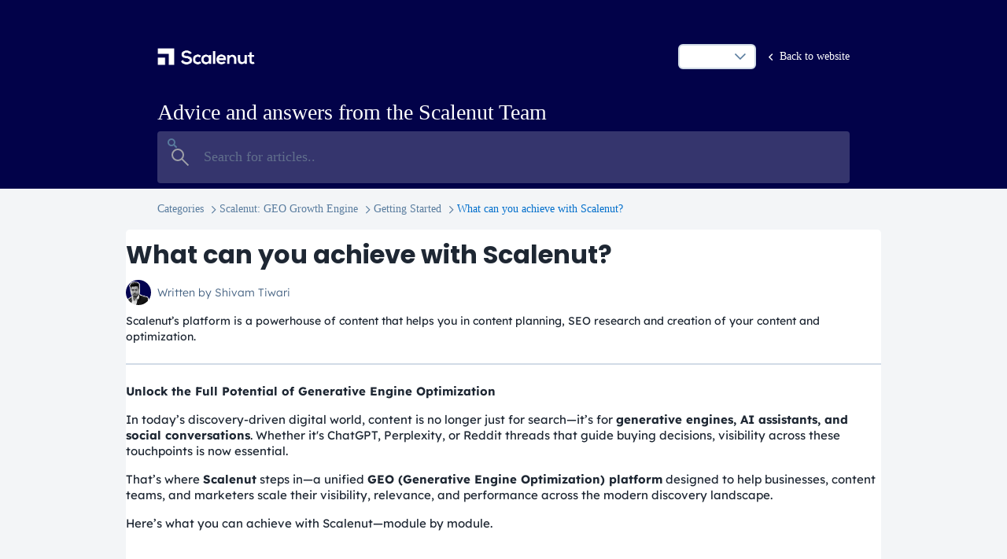

--- FILE ---
content_type: text/html; charset=utf-8
request_url: https://help.scalenut.com/6208281-how-can-scalenut-be-useful-for-you/
body_size: 9486
content:


<!DOCTYPE html>
<html lang="en">
  <head>
    
    
    
    
      
<meta charset="UTF-8">
<meta http-equiv="X-UA-Compatible" content="IE=edge">
<meta http-equiv="Content-Type" content="text/html; charset=UTF-8">
<meta name="viewport" content="width=device-width, initial-scale=1, shrink-to-fit=no">

<meta name="apple-mobile-web-app-title" content="What can you achieve with Scalenut?">
<meta name="application-name" content="What can you achieve with Scalenut?">
<meta name="msapplication-config" content="https://static.user.com/static/img/browserconfig.xml">
<meta name="theme-color" content="#0088FF">

<title>What can you achieve with Scalenut? | Advice and answers from the Scalenut Team</title>
<meta name="description" content="Scalenut’s platform is a powerhouse of content that helps you in content planning, SEO research and creation of your co…">
<meta name="keywords" content="marketing automation, live chat, crm, call center, email marketing, sales, pipeline, software, platform">

<!--Open Graph-->

<meta property="og:type" content="website">
<meta property="og:title" content="What can you achieve with Scalenut? | Advice and answers from the Scalenut Team">
<meta property="og:description" content="Scalenut’s platform is a powerhouse of content that helps you in content planning, SEO research and creation of your co…">
<meta property="og:url" content="https://help.scalenut.com/6208281-how-can-scalenut-be-useful-for-you/">
<meta property="og:site_name" content="What can you achieve with Scalenut?">
<meta property="og:image" content="">
<!-- Twitter-->
<meta name="twitter:card" content="summary">
<meta name="twitter:title" content="What can you achieve with Scalenut?">
<meta name="twitter:description" content="Scalenut’s platform is a powerhouse of content that helps you in content planning, SEO research and creation of your co…">
<meta name="twitter:image" content="">
<!---->


<link rel="stylesheet" href="https://static.user.com/static/css/tutor.9d07c95593de2a02d118.css">
<link rel="canonical" href="https://help.scalenut.com/6208281-how-can-scalenut-be-useful-for-you/"/>

<link rel="shortcut icon" type="image/png" href="https://media.user.com/tutor/61153269082539deef9b78ea_favicon_aRr8Ks6.png"/>

<style type="text/css">header h2{
color:white;
    font-family: "Inter" !important;
    font-size: 28px;
    font-weight: 300;
    
  
}

.categories>h3{
font-weight:500;
}

header{
    background-color: #020249;
background-image:none !important;
}
.dropdown-toggle{
color:white !important;
}
.back-to-website{
color:white !important;
}

.logo img{
margin-left:-20px;
}

#footer{
visibility:hidden;
height:0;
padding:0 !important;
    overflow: hidden;
    margin: 0 !important;
}

#super-search input {
height:66px !important;
width: 100%;
    padding: 20px 32px 21px 59px;
    background: rgba(255, 255, 255, 0.2);
    border: none;
    outline: none;
    color: rgba(255, 255, 255, 0.7);
    font-size: 18px;
    font-family: "Inter"  !important;
    border-radius: 4px;
    box-shadow: 0 1px 2px 0 rgb(0 0 0 / 3%);
    transition: background .4s, box-shadow .2s;}

#super-search input:active,#super-search input:focus {
    box-shadow: 0 10px 20px rgb(0 0 0 / 14%);
    background: white;
    color: #3a3c4c;
}

#super-search{
border:none;
background:none;
height:66px;
}


#super-search:before {
    content: ' ';
    border: 2px solid #9fa0a8;
    border-radius: 50%;
    position: absolute;
    top: 22px;
    left: 18px;
    width: 16px;
    height: 16px;
}

#super-search:after {
    content: ' ';
    border-top: 2px solid #9fa0a8;
    position: absolute;
    bottom: 30px;
    left: 19px;
    width: 12px;
    height: 1px;
    transition: width .1s linear;
    transform-origin: 100% 50%;
    transform: rotate(-135deg);
}

body{
    background: #f3f5f7 !important;
font-family:inter ;
}

.category{
background-color:white !important;
margin-bottom:15px;
}

.category .title{ color:#020249 !important; }

.footer {
    margin-top: 35px;
    padding: 40px 0;
    text-align: left;
    font-size: 14px;
    flex-shrink: 0;
    background: #ffffff;
    color: #a3abb5;
}
.container {
    padding-left: 40px;
    padding-right: 40px;
    flex: 1 0 auto;
}
.content {
    max-width: 100%;
    width: 900px;
    margin-left: auto;
    margin-right: auto;
}
.footer__logo {
    height: 50px;
    line-height: 30px;
    text-align: center;
    vertical-align: middle;
}
.footer__logo img {
    max-height: 32px;
    filter: grayscale(100%) contrast(80%);
}
.footer__links__social svg {
    width: 16px;
    height: 16px;
    fill: currentColor;
}
.footer a {
    color: #909aa5;
    text-decoration: none;
}
.footer__link {
    display: inline-block;
    margin-left: 10px;
    margin-right: 10px;
    list-style-type: none;
}
.footer__link-list {
    padding: 0;
    text-align: center;
}
.footer__links {
    margin-top: 14px;
    margin-bottom: 28px;
}

.content{
width:100% !important;
}

@media (min-width: 1290px){
.container {
     max-width: 1240px !important; 
}
}</style>




<script>
  var APP_CONFIG = {
    debug: false,
    staticUrl: "https://static.user.com/static/",
    searchUrl: "/search/"
  };
</script>
<!-- Vendors Scripts -->

<script src="https://static.user.com/static/js/manifest.9d07c95593de2a02d118.js"></script>
<script src="https://static.user.com/static/js/vendor.9d07c95593de2a02d118.js"></script>

    
    <script src="https://static.user.com/static/js/tutorArticle.9d07c95593de2a02d118.js"></script>
    <script>
      window.currentModule = {
        articleId: 2,
        apiUrl: "https://scalenut.user.com/knowledge-base/api/v3/articles/2/",
        publicApiUrl: "https://scalenut.user.com/api/vote/2/",
      }
    </script>
  </head>
  <body>
  


    

<header style="background-image: none;">
  <div class="container">
    <div class="row">
      <div class="col-12">
        <div class="row">
          <div class="col-12">
            <div class="row align-items-center">
              <div class="col-sm-6 text-center text-sm-left">
                <a href="/" class="logo">
                  
                    <img src="https://media.user.com/tutor/SN_-_Logo_Light_F2annog.png"
                         alt="Advice and answers from the Scalenut Team" class="img-fluid">
                  
                </a>
              </div>
              <div class="col-sm-6 d-flex align-items-center justify-content-start justify-content-sm-end text-center mt-2 mt-sm-0 text-sm-right">
                <div class="dropdown custom--dropdown d-inline-block">
                  <a class="dropdown-toggle" data-toggle="dropdown" role="button" id="dropdownMenuLink"
                          aria-haspopup="true" aria-expanded="false">English</a>
                  <div class="dropdown-menu" aria-labelledby="dropdownMenuLink">
                    
                      <a class="lang-switch dropdown-item" data-value="en" href="#">English</a>
                    
                  </div>
                </div>
                <a href="https://scalenut.com"
                   class="back-to-website">
                  <i class="far fa-angle-left"></i>
                  <span>Back to website</span>
                </a>
              </div>
            </div>

            <div class="row">
              <div class="col-md-12">
                <h2>Advice and answers from the Scalenut Team</h2>
              </div>
            </div>

            <div class="row">
              <div class="col-12">
                
                <div id="super-search-wrap">
                  <i class="fa fa-search super-search-icon" aria-hidden="true"></i>
                  <div id="super-search" v-on-clickaway="closeSuggestion"
                       :class="{'super-search--typing': superQuery.length || focus}">
                    <form action="/search/"
                          method="get">

                      <input name="search" type="text" v-model="superQuery" @input="typing" @focusin="focus = true" @focusout="focus = false"
                             placeholder="Search for articles.."
                             class="form-control" autocomplete="off"
                             value="">
                    </form>
                    <transition class="fade">
                      <div id="more-search-sugg" v-show="suggestions.length && !hideSuggestions" v-cloak>
                        <div class="super-search-hr"></div>
                        <ul class="super-search-ul list-unstyled">
                          <li v-for="suggestion in suggestions"
                              :key="suggestion.article_id"
                              @click="goToSuggestion(suggestion)"><% suggestion.title %>
                          </li>
                        </ul>
                      </div>
                    </transition>
                  </div>
                </div>
              </div>
            </div>
          </div>
        </div>
      </div>
    </div>
  </div>

  <form class="d-none" id="language-form" action="/language/" method="POST">
    <input type="hidden" name="csrfmiddlewaretoken" value="RtuLuuvNd8W4el25sCgAe0sxdbYOWJ9sSnficjzXP06QRjqdQVmTMK242gKCIR50">
    <input id="language" name="language" type="hidden" value="en">
    <input id="redirect" name="redirect_to" type="hidden" value="/6208281-how-can-scalenut-be-useful-for-you/">
  </form>
  <script type="application/javascript" src="https://static.user.com/static/js/tutorMain.9d07c95593de2a02d118.js"></script>
</header>


    
      <div class="container">
        <div class="row">
          <div class="col-12">
            <ol class="breadcrumb">
              <li class="breadcrumb-item">
                <a
                  href="/">Categories</a>
              </li>
              
                <li class="breadcrumb-item">
                  <a
href="/category/scalenut-geo-growth-engine/">Scalenut: GEO Growth Engine</a>
                </li>
              
                <li class="breadcrumb-item">
                  <a
href="/category/getting-started/">Getting Started</a>
                </li>
              
              
                <li
                  class="breadcrumb-item">What can you achieve with Scalenut?</li>
              
            </ol>
          </div>
        </div>
      </div>
    

    <main class="container-inner container content pb-5">
      <div class="row">
        <div class="col-12">
          <div id="tutor_search_content">
            <div class="article">
              <div class="articleContent">
                <div class="d-flex justify-content-end">
                  
                  
                  
                  
                  
                  
                  
                  
                  
                </div>
                <h1 class="title">What can you achieve with Scalenut?</h1>
                <div class="author">
                  <div class="avatar">
                    <img
                      src="https://media.user.com/avatars/Shivam_B_vJD7WK6.png"
                      alt="Shivam Tiwari"
                      title="Shivam Tiwari"
                      class="img-fluid">
                  </div>
                  <div class="written_by">Written by Shivam Tiwari
                  </div>
                </div>
                
                  <p class="description">Scalenut’s platform is a powerhouse of content that helps you in content planning, SEO research and creation of your content and optimization.</p>
                

                <hr class="article-content-hr">

                <div class="content ql-editor">
                  <p><span style="font-size: 11pt"><strong>Unlock the Full Potential of Generative Engine Optimization</strong></span></p><p><span style="font-size: 11pt">In today’s discovery-driven digital world, content is no longer just for search—it’s for <strong>generative engines, AI assistants, and social conversations</strong>. Whether it's ChatGPT, Perplexity, or Reddit threads that guide buying decisions, visibility across these touchpoints is now essential.</span></p><p><span style="font-size: 11pt">That’s where <strong>Scalenut</strong> steps in—a unified <strong>GEO (Generative Engine Optimization) platform</strong> designed to help businesses, content teams, and marketers scale their visibility, relevance, and performance across the modern discovery landscape.</span></p><p><span style="font-size: 11pt">Here’s what you can achieve with Scalenut—module by module.</span></p><h2 class="text-3xl"><span style="font-size: 17pt"><strong>1. See your brand through the eyes of Generative Engines</strong></span></h2><h3 class="text-2xl"><span style="font-size: 13pt"><strong>&nbsp;GEO Watchtower</strong></span></h3><p><span style="font-size: 11pt">Stay on top of how AI platforms perceive your brand:</span></p><ul class="tiptap-content"><li><p><span style="font-size: 11pt">Monitor mentions across ChatGPT, Google AI Overview, Claude, Perplexity, and more<br></span></p></li><li><p><span style="font-size: 11pt">Track trending prompts and queries in your space<br></span></p></li><li><p><span style="font-size: 11pt">Understand AI traffic signals and visibility gaps<br></span></p></li><li><p><span style="font-size: 11pt">Benchmark against competitor presence in AI-generated results<br></span></p></li></ul><p><span style="font-size: 11pt"><strong>Achieve: AI search visibility, prompt intelligence, and market awareness.</strong></span></p><h2 style="text-align: center" class="text-3xl"><strong><img src="https://lh7-rt.googleusercontent.com/docsz/AD_4nXenvU73pIWqhUTcwsDhXBJxdCBDET0dmyBaRPR6h1HJ1TXBRW2QZlt_QRysf6RQJId5_DqNPIwcM81mtFBSshdzY580yfwvMh1hfpWz7LQQvcurkLMn-7H5vR8WzCulrgV8QUmdmg?key=Qi2I5F8V38nj1apUVO9EKg" width="602" height="337"></strong></h2><h2 class="text-3xl"><span style="font-size: 17pt"><strong>2. Plan, Write &amp; Optimize for GEO-First Discovery</strong></span></h2><h3 class="text-2xl"><span style="font-size: 13pt"><strong>GEO Core – Your Central Content Command Center</strong></span></h3><p><span style="font-size: 11pt">From ideation to optimization, GEO Core enables full-funnel content creation that performs across AI and search platforms.</span></p><h4 class="text-xl"><span style="font-size: 11pt"><strong>Cruise Mode (Article Writer)</strong></span></h4><p><span style="font-size: 11pt">Generate complete, GEO-optimized blogs in minutes:</span></p><ul class="tiptap-content"><li><p><span style="font-size: 11pt">Smart outlines based on top competitors<br></span></p></li><li><p><span style="font-size: 11pt">Prompt coverage for AI-readiness<br></span></p></li><li><p><span style="font-size: 11pt">Schema markup for structured data<br></span></p></li><li><p><span style="font-size: 11pt">Built-in Content Score that evaluates SEO + AI interpretability<br></span></p></li></ul><p><span style="font-size: 11pt"><strong>Achieve: Fast, high-impact content production optimized for human and AI readers alike.</strong></span></p><p style="text-align: center"><img src="https://lh7-rt.googleusercontent.com/docsz/AD_4nXfMJ05aVmZO3w7B5Tef5PbkYsxDrK30BkIbN3Kbj6v4fpahGtt5ZeIhsciknI_xjsQ_qntS7KTJis_qCiaGmFsr3ieRvd8bdfNcXTvciUpYzgiUJiHekoJUPMTMvCMRX93rYCpm_Q?key=Qi2I5F8V38nj1apUVO9EKg" width="602" height="284"></p><h3 class="text-2xl"><span style="font-size: 13pt"><strong>Content Optimizer</strong></span></h3><p><span style="font-size: 11pt">Supercharge existing blogs or drafts with real-time enhancements:</span></p><ul class="tiptap-content"><li><p><span style="font-size: 11pt">Improve prompt coverage, featured snippet alignment, and schema<br></span></p></li><li><p><span style="font-size: 11pt">Optimize key terms, meta tags, URLs, and headings (H1–H6)<br></span></p></li><li><p><span style="font-size: 11pt">Strengthen internal/external linking, content depth, and readability<br></span></p></li><li><p><span style="font-size: 11pt">Use <strong>Auto Optimizer</strong> for one-click improvements<br></span></p></li></ul><p><span style="font-size: 11pt"><strong>Achieve: Higher Content Scores, better ranking, and stronger AI comprehension.</strong></span></p><h3 style="text-align: center" class="text-2xl"><strong><img src="https://lh7-rt.googleusercontent.com/docsz/AD_4nXcieUnS5UZKPTqn9lccpmGXjolAex1NvB4uVmcCRwedWbpnkqJfzYJZAU9pFO69CSpQB5XYFYwVEX0MvAkLZGXUG3rlEJNG4HbQlZm5H6MqyiEpZA8qZo5RPwqUHKOGk8J-nfodjw?key=Qi2I5F8V38nj1apUVO9EKg" width="602" height="284"></strong></h3><h3 class="text-2xl"><span style="font-size: 13pt"><strong>Keyword Planner</strong></span></h3><p><span style="font-size: 11pt">Plan content around what your audience (and AI engines) are searching for:</span></p><ul class="tiptap-content"><li><p><span style="font-size: 11pt">Build keyword clusters by intent<br></span></p></li><li><p><span style="font-size: 11pt">Target long-tail and predictive queries<br></span></p></li><li><p><span style="font-size: 11pt">Identify internal linking opportunities<br></span></p></li></ul><p><span style="font-size: 11pt"><strong>Achieve: Topical authority and long-term content scalability.</strong></span></p><p style="text-align: center"><img src="https://lh7-rt.googleusercontent.com/docsz/AD_4nXfgowjpias3JaQGAguP1zQ86n-IENUNGkCigLhT0jE8u9gK-_ZaGyOMACajirG7C1oIad8YPo6f0XHcgB5-M-VWxry9HY6g1DGgOwlAi6-hEdIBkTQ4sheUUcTBYlbhS8HCuodBVg?key=Qi2I5F8V38nj1apUVO9EKg" width="602" height="296"></p><h3 class="text-2xl"><span style="font-size: 13pt"><strong>Content Audit</strong></span></h3><p><span style="font-size: 11pt">Keep your website lean, updated, and aligned with current search and AI expectations:</span></p><ul class="tiptap-content"><li><p><span style="font-size: 11pt">Identify outdated, thin, or underperforming content<br></span></p></li><li><p><span style="font-size: 11pt">Get recommendations to update, merge, or remove pages<br></span></p></li></ul><p><span style="font-size: 11pt"><strong>Achieve: A healthier, more focused content library.</strong></span></p><p style="text-align: center"><img src="https://media.user.com/uploads/fpdmq0-scalenut/artboard-24_hjO4LEm.png" width="727" height="410.95694444444445"></p><h2 class="text-3xl"><span style="font-size: 17pt"><strong>3. Understand &amp; Improve What’s Working</strong></span></h2><h3 class="text-2xl"><span style="font-size: 13pt"><strong>Traffic Analyzer</strong></span></h3><p><span style="font-size: 11pt">Make smarter decisions with performance insights:</span></p><ul class="tiptap-content"><li><p><span style="font-size: 11pt">Track bounce rate, CTR, page views<br></span></p></li><li><p><span style="font-size: 11pt">Analyze new, top-performing, and lost pages<br></span></p></li><li><p><span style="font-size: 11pt">View keyword rankings by region (up to 5 countries)<br></span></p></li><li><p><span style="font-size: 11pt">Understand position trends, device distribution, and more<br></span></p></li></ul><p><span style="font-size: 11pt"><strong>Achieve: Data-backed content strategy aligned with real audience behavior.</strong></span></p><p style="text-align: center"><img src="https://lh7-rt.googleusercontent.com/docsz/AD_4nXdThd9Ab5XAW6CBvvSHUHs7C8Mv_vu78vCIaJ3HZyTc1yWVMLKdtac2U5fm_MZFKwOHYonNXr24Z_bogOvfiYOlbCf7b_9oPFD9DT2LhGoCiC0leuhvGnH5Hx2OSukfLPs77YMq?key=Qi2I5F8V38nj1apUVO9EKg" width="602" height="324"></p><h2 class="text-3xl"><span style="font-size: 17pt"><strong>4. Write High-Impact Marketing Copy at Scale</strong></span></h2><h3 class="text-2xl"><span style="font-size: 13pt"><strong>Marketing Copywriter</strong></span></h3><p><span style="font-size: 11pt">Generate powerful copy with 40+ AI templates for:</span></p><ul class="tiptap-content"><li><p><span style="font-size: 11pt">Google &amp; Facebook ads<br></span></p></li><li><p><span style="font-size: 11pt">Email campaigns<br></span></p></li><li><p><span style="font-size: 11pt">Social media captions<br></span></p></li><li><p><span style="font-size: 11pt">Product pages &amp; more<br></span></p></li></ul><p><span style="font-size: 11pt"><strong>Achieve: Fast, consistent, and conversion-ready copy across all channels.</strong></span></p><p style="text-align: center"><img src="https://lh7-rt.googleusercontent.com/docsz/AD_4nXeiAIbvuyw9NJ3Wpgkcnrevo7uTLDWtJsyS0J9YCmfoW7WiEBo4nWoNMSJT-w3gW9tgnM3ph41_rTrfwsmCvGjvbplHGmHov41Hi783bGUXyorVXQNfgSSfNc_9-YFTCdzmUcFp_g?key=Qi2I5F8V38nj1apUVO9EKg" width="602" height="324"></p><h2 class="text-3xl"><span style="font-size: 17pt"><strong>5. Enhance On-Page SEO and Technical Elements</strong></span></h2><h3 class="text-2xl"><span style="font-size: 13pt"><strong>OnPage Pro <em>(Add-on)</em></strong></span></h3><p><span style="font-size: 11pt">Audit and refine critical on-page SEO components:</span></p><ul class="tiptap-content"><li><p><span style="font-size: 11pt">Titles, headers, internal links, keyword density<br></span></p></li><li><p><span style="font-size: 11pt">Real-time suggestions to improve search performance<br></span></p></li></ul><p><span style="font-size: 11pt"><strong>Achieve: Better technical SEO without manual guesswork.</strong></span></p><p style="text-align: center"><img src="https://lh7-rt.googleusercontent.com/docsz/AD_4nXcTZritNkb0cCFQUvxSh9SSo2h7f2ObBiyHpbVwyE2JxkOzraH1qKgJ_y3R11K0ru1EJZCN6keLP0PtF55cHBC3UnZfN0DQn-KDhaNZ0XpLFqfMnJiG7pqZM3u0EpHSdACRpV4TTg?key=Qi2I5F8V38nj1apUVO9EKg" width="602" height="324"></p><h2 class="text-3xl"><span style="font-size: 17pt"><strong>6. Boost Content Credibility with Internal Links</strong></span></h2><h3 class="text-2xl"><span style="font-size: 13pt"><strong>&nbsp;Link Manager <em>(Add-on)</em></strong></span></h3><p><span style="font-size: 11pt">Build a strong internal linking structure:</span></p><ul class="tiptap-content"><li><p><span style="font-size: 11pt">Auto-suggest internal links<br></span></p></li><li><p><span style="font-size: 11pt">Identify and fix broken or outdated links<br></span></p></li><li><p><span style="font-size: 11pt">Enhance content flow and topic authority<br></span></p></li></ul><p><span style="font-size: 11pt"><strong>Achieve: Improved navigation, crawlability, and rankings.</strong></span></p><p style="text-align: center"><img src="https://lh7-rt.googleusercontent.com/docsz/AD_4nXcQCol7MMDTSj8Jeu30j1qgLWVVCblP88gcXq2RnJlr9nohZLoHGXP0krwhCmDlBSYezf6rtFQI-4RL3eDVTrAL-GA7PZtXM6f9m5M-bDX1bdV1kXvO4EuWFbS9x9pVXJEtek5DQA?key=Qi2I5F8V38nj1apUVO9EKg" width="602" height="324"></p><h2 class="text-3xl"><span style="font-size: 17pt"><strong>7. Make AI-Generated Content Sound Human</strong></span></h2><h3 class="text-2xl"><span style="font-size: 13pt"><strong>Detect &amp; Humanize <em>(Add-on)</em></strong></span></h3><p><span style="font-size: 11pt">Refine AI-generated content to sound more authentic:</span></p><ul class="tiptap-content"><li><p><span style="font-size: 11pt">Identify robotic phrasing<br></span></p></li><li><p><span style="font-size: 11pt">Adjust tone to match your brand<br></span></p></li><li><p><span style="font-size: 11pt">Increase relatability and trust<br></span></p></li></ul><p><span style="font-size: 11pt"><strong>Achieve: Human-sounding content that passes both AI and audience tests</strong><em>.</em></span></p><p style="text-align: center"><strong><img src="https://lh7-rt.googleusercontent.com/docsz/AD_4nXehh3JWgB2O7mm7TF4939qPhZBH57tRaqPrJUQMLNRNic5eZZOroB3bsLqwInfm646rjQmqXsu2dZT2D1ZSiajXtYETWyMGmSLeVsfHQyRCXqmIL6EIll5km_a5wDPue2NjxHHLFw?key=Qi2I5F8V38nj1apUVO9EKg" width="602" height="324"></strong></p><h2 class="text-3xl"><span style="font-size: 17pt"><strong>8. Engage With Conversations That Influence SERPs</strong></span></h2><h3 class="text-2xl"><span style="font-size: 13pt"><strong>Social UpReach</strong></span></h3><p><span style="font-size: 11pt">Turn Reddit into a content research goldmine:</span></p><ul class="tiptap-content"><li><p><span style="font-size: 11pt">Track brand and competitor mentions<br></span></p></li><li><p><span style="font-size: 11pt">Discover high-engagement threads<br></span></p></li><li><p><span style="font-size: 11pt">Generate content ideas and AI-powered replies<br></span></p></li><li><p><span style="font-size: 11pt">Understand trending search discussions in your niche<br></span></p></li></ul><p><span style="font-size: 11pt"><strong>Achieve: Authority through community-driven content insights.</strong></span></p><p style="text-align: center"><img src="https://lh7-rt.googleusercontent.com/docsz/AD_4nXebVf_Vdhw3Hm259285bvLDsDbUn5L7u4fgsUO1PpYv5TAf_XWE5GFj-JlE4siPdlwha8EIiRDUGn_9oDVWRwAZ1lhxxFmgWJUVOTyPGW_cQ9y1KgLDmK389g_tEXqX9zuyG8oa?key=Qi2I5F8V38nj1apUVO9EKg" width="602" height="295"></p><h2 class="text-3xl"><span style="font-size: 17pt"><strong>9. Scale Off-Page SEO With Quality Backlinks</strong></span></h2><h3 class="text-2xl"><span style="font-size: 13pt"><strong>Backlinks Marketplace</strong></span></h3><p><span style="font-size: 11pt">Build authority through scalable backlink acquisition:</span></p><ul class="tiptap-content"><li><p><span style="font-size: 11pt">Filter by domain rating, traffic, link type, and region<br></span></p></li><li><p><span style="font-size: 11pt">Purchase guest posts or link insertions in one place<br></span></p></li><li><p><span style="font-size: 11pt">Upload your content or request custom writing<br></span></p></li></ul><p><span style="font-size: 11pt"><strong>Achieve: High-authority backlinks with transparency and ease.</strong></span></p><p style="text-align: center"><img src="https://lh7-rt.googleusercontent.com/docsz/AD_4nXc7ADklNguygEhALPKfLLB4UvaEaIszDnHGHXrJmpf7XLQ7Rp9WXEiTnH-XCW8OkquYd7qmkPen5R5e7yZhhxHfSGokyQixsHg8yZLDlvzViQbBrbdl4Y77VQOjcBbvuuzBQxXf0w?key=Qi2I5F8V38nj1apUVO9EKg" width="602" height="285"></p><h2 class="text-3xl"><span style="font-size: 17pt"><strong>10. Need Help? Partner With GEO Experts</strong></span></h2><p><span style="font-size: 11pt">Get a fully-managed experience with Scalenut’s in-house team of GEO specialists:</span></p><ul class="tiptap-content"><li><p><span style="font-size: 11pt">Content and prompt planning<br></span></p></li><li><p><span style="font-size: 11pt">Reddit strategy and brand mentions<br></span></p></li><li><p><span style="font-size: 11pt">Technical SEO and AI engine ranking<br></span></p></li><li><p><span style="font-size: 11pt">Monthly reporting and performance reviews<br></span></p></li></ul><p><span style="font-size: 11pt"><strong>Achieve: Done-for-you GEO growth from strategy to execution.</strong></span></p><p style="text-align: center"><img src="https://lh7-rt.googleusercontent.com/docsz/AD_4nXd-9_dOvnr19NLNZ4JqvcNguI37_lHhp5vaiFguVgVSeY0FYTdmOcm71F46HDr69wXHoq0nZbgPDD9NEn4EIjKour0WLcs3LvtG4DxJmaEvZq4pZx-nzjbdAZWq3iwHdK404VxIZQ?key=Qi2I5F8V38nj1apUVO9EKg" width="602" height="325"></p><h2 class="text-3xl"><span style="font-size: 17pt"><strong>Putting It All Together: GEO-First Growth, All in One Platform</strong></span></h2><p><span style="font-size: 11pt">Scalenut isn’t just another content tool. It’s your growth engine for succeeding in today’s AI-driven digital landscape. Whether you're trying to get discovered on ChatGPT, rank in Google, or win attention on Reddit—Scalenut gives you the tools and insights to succeed.</span></p><p></p>
                </div>

                
                  <div class="categories-container">
                    <h5 class="mb-0">Categories:</h5>
                    <ul class="list-unstyled categories mt-2 mb-0">
                      
                        <li>
                          <a href="/category/getting-started/" class="chip">
                            
                            Getting Started
                          </a>
                        </li>
                      
                    </ul>
                  </div>
                
              </div>
              

              <div class="articleFooter">
                <hr class="footer-hr">
                <div class="articleRating">
                  <p>Did this article help you in any way?</p>
                  <div>
                    <div class="rating" data-rating-max="5">
                      
                        <form method="post" class="articleRatingItem"
                              action="">
                          <input type="hidden" name="csrfmiddlewaretoken" value="RtuLuuvNd8W4el25sCgAe0sxdbYOWJ9sSnficjzXP06QRjqdQVmTMK242gKCIR50">
                          <input type="hidden" name="note"
                                 value="1">
                          <input type="submit" class="btn"
                                 id="rating1" name="rating"
                                 value="1"/>
                          <label for="rating1"
                                 data-toggle="tooltip" data-container="body"
                                 data-placement="bottom"
                                 title="Give it 1
                                     star.">
                          </label>
                          <i class="far fa-star"></i>
                        </form>
                      
                        <form method="post" class="articleRatingItem"
                              action="">
                          <input type="hidden" name="csrfmiddlewaretoken" value="RtuLuuvNd8W4el25sCgAe0sxdbYOWJ9sSnficjzXP06QRjqdQVmTMK242gKCIR50">
                          <input type="hidden" name="note"
                                 value="2">
                          <input type="submit" class="btn"
                                 id="rating2" name="rating"
                                 value="2"/>
                          <label for="rating2"
                                 data-toggle="tooltip" data-container="body"
                                 data-placement="bottom"
                                 title="Give it 2
                                     stars.">
                          </label>
                          <i class="far fa-star"></i>
                        </form>
                      
                        <form method="post" class="articleRatingItem"
                              action="">
                          <input type="hidden" name="csrfmiddlewaretoken" value="RtuLuuvNd8W4el25sCgAe0sxdbYOWJ9sSnficjzXP06QRjqdQVmTMK242gKCIR50">
                          <input type="hidden" name="note"
                                 value="3">
                          <input type="submit" class="btn"
                                 id="rating3" name="rating"
                                 value="3"/>
                          <label for="rating3"
                                 data-toggle="tooltip" data-container="body"
                                 data-placement="bottom"
                                 title="Give it 3
                                     stars.">
                          </label>
                          <i class="far fa-star"></i>
                        </form>
                      
                        <form method="post" class="articleRatingItem"
                              action="">
                          <input type="hidden" name="csrfmiddlewaretoken" value="RtuLuuvNd8W4el25sCgAe0sxdbYOWJ9sSnficjzXP06QRjqdQVmTMK242gKCIR50">
                          <input type="hidden" name="note"
                                 value="4">
                          <input type="submit" class="btn"
                                 id="rating4" name="rating"
                                 value="4"/>
                          <label for="rating4"
                                 data-toggle="tooltip" data-container="body"
                                 data-placement="bottom"
                                 title="Give it 4
                                     stars.">
                          </label>
                          <i class="far fa-star"></i>
                        </form>
                      
                        <form method="post" class="articleRatingItem"
                              action="">
                          <input type="hidden" name="csrfmiddlewaretoken" value="RtuLuuvNd8W4el25sCgAe0sxdbYOWJ9sSnficjzXP06QRjqdQVmTMK242gKCIR50">
                          <input type="hidden" name="note"
                                 value="5">
                          <input type="submit" class="btn"
                                 id="rating5" name="rating"
                                 value="5"/>
                          <label for="rating5"
                                 data-toggle="tooltip" data-container="body"
                                 data-placement="bottom"
                                 title="Give it 5
                                     stars.">
                          </label>
                          <i class="far fa-star"></i>
                        </form>
                      
                    </div>
                  </div>
                </div>
              </div>
            </div>
          </div>
        </div>
      </div>
    </main>
    
<footer class="footer">
  <div class="container">
    <div class="content">
      <div class="u__cf" dir="ltr">
        <div class="footer__logo">
          <a href="/en/">
              <img alt="Scalenut Help Center" src="https://downloads.intercomcdn.com/i/o/315353/3ba2bfc2e2addcc2d77e14fb/264be4a7cfce3912fc6bc8fb78ded308.png">
          </a>
        </div>
          <div class="footer__links">
              <ul class="footer__link-list footer__links__social">
                  <li class="footer__link footer__link__facebook" data-footer-link-type="facebook">
                    <a target="_blank" rel="nofollow noreferrer noopener" href="https://facebook.com/groups/scalenut">
                      <svg viewBox="0 0 32 32" version="1.1" xml:space="preserve" xmlns="http://www.w3.org/2000/svg" xmlns:xlink="http://www.w3.org/1999/xlink"><path d="M11.848,32h6.612V15.998h4.411l0.584-5.514H18.46l0.007-2.761c0-1.437,0.137-2.209,2.2-2.209h2.757V0h-4.412   c-5.299,0-7.164,2.675-7.164,7.174v3.311H8.545v5.515h3.303V32z"></path></svg>

</a>                  </li>
                  <li class="footer__link footer__link__twitter" data-footer-link-type="twitter">
                    <a target="_blank" rel="nofollow noreferrer noopener" href="https://twitter.com/Scalenut_AI">
                      <svg viewBox="0 0 32 32" version="1.0" xml:space="preserve" xmlns="http://www.w3.org/2000/svg" xmlns:xlink="http://www.w3.org/1999/xlink"><path d="M31.993,6.077C30.816,6.6,29.552,6.953,28.223,7.11c1.355-0.812,2.396-2.098,2.887-3.63  c-1.269,0.751-2.673,1.299-4.168,1.592C25.744,3.797,24.038,3,22.149,3c-3.625,0-6.562,2.938-6.562,6.563  c0,0.514,0.057,1.016,0.169,1.496C10.301,10.785,5.465,8.172,2.227,4.201c-0.564,0.97-0.888,2.097-0.888,3.3  c0,2.278,1.159,4.286,2.919,5.464c-1.075-0.035-2.087-0.329-2.972-0.821c-0.001,0.027-0.001,0.056-0.001,0.082  c0,3.181,2.262,5.834,5.265,6.437c-0.55,0.149-1.13,0.23-1.729,0.23c-0.424,0-0.834-0.041-1.234-0.117  c0.834,2.606,3.259,4.504,6.13,4.558c-2.245,1.76-5.075,2.811-8.15,2.811c-0.53,0-1.053-0.031-1.566-0.092  C2.905,27.913,6.355,29,10.062,29c12.072,0,18.675-10.001,18.675-18.675c0-0.284-0.008-0.568-0.02-0.85  C30,8.55,31.112,7.395,31.993,6.077z"></path></svg>

</a>                  </li>
                  <li class="footer__link footer__link__linkedin" data-footer-link-type="linkedin">
                    <a target="_blank" rel="nofollow noreferrer noopener" href="https://linkedin.com/company/scalenut/">
                      <svg viewBox="0 0 32 32" version="1.0" xml:space="preserve" xmlns="http://www.w3.org/2000/svg" xmlns:xlink="http://www.w3.org/1999/xlink"><rect height="23" width="7" y="9"></rect><path d="M24.003,9C20,9,18.89,10.312,18,12V9h-7v23h7V19c0-2,0-4,3.5-4s3.5,2,3.5,4v13h7V19C32,13,31,9,24.003,9z"></path><circle cx="3.5" cy="3.5" r="3.5"></circle></svg>

</a>                  </li>
              </ul>
          </div>
      </div>
    </div>
  </div>
</footer>

    
  <script defer src="https://static.cloudflareinsights.com/beacon.min.js/vcd15cbe7772f49c399c6a5babf22c1241717689176015" integrity="sha512-ZpsOmlRQV6y907TI0dKBHq9Md29nnaEIPlkf84rnaERnq6zvWvPUqr2ft8M1aS28oN72PdrCzSjY4U6VaAw1EQ==" data-cf-beacon='{"version":"2024.11.0","token":"486bd3caf2334ee297fb4abad08078dd","r":1,"server_timing":{"name":{"cfCacheStatus":true,"cfEdge":true,"cfExtPri":true,"cfL4":true,"cfOrigin":true,"cfSpeedBrain":true},"location_startswith":null}}' crossorigin="anonymous"></script>
</body>
</html>


--- FILE ---
content_type: text/javascript
request_url: https://static.user.com/static/js/tutorMain.9d07c95593de2a02d118.js
body_size: 16774
content:
webpackJsonp([87],{"../node_modules/bootstrap/dist/js/bootstrap.min.js":function(e,t,n){
/*!
  * Bootstrap v4.4.1 (https://getbootstrap.com/)
  * Copyright 2011-2019 The Bootstrap Authors (https://github.com/twbs/bootstrap/graphs/contributors)
  * Licensed under MIT (https://github.com/twbs/bootstrap/blob/master/LICENSE)
  */
!function(e,i){true?i(t,n("../node_modules/jquery/dist/jquery.js"),n("../node_modules/popper.js/dist/esm/popper.js")):"function"==typeof define&&define.amd?define(["exports","jquery","popper.js"],i):i((e=e||self).bootstrap={},e.jQuery,e.Popper)}(this,function(e,t,n){"use strict";function i(e,t){for(var n=0;n<t.length;n++){var i=t[n];i.enumerable=i.enumerable||!1,i.configurable=!0,"value"in i&&(i.writable=!0),Object.defineProperty(e,i.key,i)}}function o(e,t,n){return t&&i(e.prototype,t),n&&i(e,n),e}function r(e,t){var n=Object.keys(e);if(Object.getOwnPropertySymbols){var i=Object.getOwnPropertySymbols(e);t&&(i=i.filter(function(t){return Object.getOwnPropertyDescriptor(e,t).enumerable})),n.push.apply(n,i)}return n}function s(e){for(var t=1;t<arguments.length;t++){var n=null!=arguments[t]?arguments[t]:{};t%2?r(Object(n),!0).forEach(function(t){var i,o,r;i=e,r=n[o=t],o in i?Object.defineProperty(i,o,{value:r,enumerable:!0,configurable:!0,writable:!0}):i[o]=r}):Object.getOwnPropertyDescriptors?Object.defineProperties(e,Object.getOwnPropertyDescriptors(n)):r(Object(n)).forEach(function(t){Object.defineProperty(e,t,Object.getOwnPropertyDescriptor(n,t))})}return e}t=t&&t.hasOwnProperty("default")?t.default:t,n=n&&n.hasOwnProperty("default")?n.default:n;var a="transitionend";function l(e){var n=this,i=!1;return t(this).one(c.TRANSITION_END,function(){i=!0}),setTimeout(function(){i||c.triggerTransitionEnd(n)},e),this}var c={TRANSITION_END:"bsTransitionEnd",getUID:function(e){for(;e+=~~(1e6*Math.random()),document.getElementById(e););return e},getSelectorFromElement:function(e){var t=e.getAttribute("data-target");if(!t||"#"===t){var n=e.getAttribute("href");t=n&&"#"!==n?n.trim():""}try{return document.querySelector(t)?t:null}catch(e){return null}},getTransitionDurationFromElement:function(e){if(!e)return 0;var n=t(e).css("transition-duration"),i=t(e).css("transition-delay"),o=parseFloat(n),r=parseFloat(i);return o||r?(n=n.split(",")[0],i=i.split(",")[0],1e3*(parseFloat(n)+parseFloat(i))):0},reflow:function(e){return e.offsetHeight},triggerTransitionEnd:function(e){t(e).trigger(a)},supportsTransitionEnd:function(){return Boolean(a)},isElement:function(e){return(e[0]||e).nodeType},typeCheckConfig:function(e,t,n){for(var i in n)if(Object.prototype.hasOwnProperty.call(n,i)){var o=n[i],r=t[i],s=r&&c.isElement(r)?"element":(a=r,{}.toString.call(a).match(/\s([a-z]+)/i)[1].toLowerCase());if(!new RegExp(o).test(s))throw new Error(e.toUpperCase()+': Option "'+i+'" provided type "'+s+'" but expected type "'+o+'".')}var a},findShadowRoot:function(e){if(!document.documentElement.attachShadow)return null;if("function"!=typeof e.getRootNode)return e instanceof ShadowRoot?e:e.parentNode?c.findShadowRoot(e.parentNode):null;var t=e.getRootNode();return t instanceof ShadowRoot?t:null},jQueryDetection:function(){if("undefined"==typeof t)throw new TypeError("Bootstrap's JavaScript requires jQuery. jQuery must be included before Bootstrap's JavaScript.");var e=t.fn.jquery.split(" ")[0].split(".");if(e[0]<2&&e[1]<9||1===e[0]&&9===e[1]&&e[2]<1||4<=e[0])throw new Error("Bootstrap's JavaScript requires at least jQuery v1.9.1 but less than v4.0.0")}};c.jQueryDetection(),t.fn.emulateTransitionEnd=l,t.event.special[c.TRANSITION_END]={bindType:a,delegateType:a,handle:function(e){if(t(e.target).is(this))return e.handleObj.handler.apply(this,arguments)}};var u="alert",h="bs.alert",f="."+h,d=t.fn[u],g={CLOSE:"close"+f,CLOSED:"closed"+f,CLICK_DATA_API:"click"+f+".data-api"},_="alert",m="fade",p="show",v=function(){function e(e){this._element=e}var n=e.prototype;return n.close=function(e){var t=this._element;e&&(t=this._getRootElement(e)),this._triggerCloseEvent(t).isDefaultPrevented()||this._removeElement(t)},n.dispose=function(){t.removeData(this._element,h),this._element=null},n._getRootElement=function(e){var n=c.getSelectorFromElement(e),i=!1;return n&&(i=document.querySelector(n)),i=i||t(e).closest("."+_)[0]},n._triggerCloseEvent=function(e){var n=t.Event(g.CLOSE);return t(e).trigger(n),n},n._removeElement=function(e){var n=this;if(t(e).removeClass(p),t(e).hasClass(m)){var i=c.getTransitionDurationFromElement(e);t(e).one(c.TRANSITION_END,function(t){return n._destroyElement(e,t)}).emulateTransitionEnd(i)}else this._destroyElement(e)},n._destroyElement=function(e){t(e).detach().trigger(g.CLOSED).remove()},e._jQueryInterface=function(n){return this.each(function(){var i=t(this),o=i.data(h);o||(o=new e(this),i.data(h,o)),"close"===n&&o[n](this)})},e._handleDismiss=function(e){return function(t){t&&t.preventDefault(),e.close(this)}},o(e,null,[{key:"VERSION",get:function(){return"4.4.1"}}]),e}();t(document).on(g.CLICK_DATA_API,'[data-dismiss="alert"]',v._handleDismiss(new v)),t.fn[u]=v._jQueryInterface,t.fn[u].Constructor=v,t.fn[u].noConflict=function(){return t.fn[u]=d,v._jQueryInterface};var y="button",E="bs.button",C="."+E,b=".data-api",T=t.fn[y],S="active",D="btn",w="focus",I='[data-toggle^="button"]',A='[data-toggle="buttons"]',N='[data-toggle="button"]',O='[data-toggle="buttons"] .btn',k='input:not([type="hidden"])',P=".active",j=".btn",L={CLICK_DATA_API:"click"+C+b,FOCUS_BLUR_DATA_API:"focus"+C+b+" blur"+C+b,LOAD_DATA_API:"load"+C+b},H=function(){function e(e){this._element=e}var n=e.prototype;return n.toggle=function(){var e=!0,n=!0,i=t(this._element).closest(A)[0];if(i){var o=this._element.querySelector(k);if(o){if("radio"===o.type)if(o.checked&&this._element.classList.contains(S))e=!1;else{var r=i.querySelector(P);r&&t(r).removeClass(S)}else"checkbox"===o.type?"LABEL"===this._element.tagName&&o.checked===this._element.classList.contains(S)&&(e=!1):e=!1;e&&(o.checked=!this._element.classList.contains(S),t(o).trigger("change")),o.focus(),n=!1}}this._element.hasAttribute("disabled")||this._element.classList.contains("disabled")||(n&&this._element.setAttribute("aria-pressed",!this._element.classList.contains(S)),e&&t(this._element).toggleClass(S))},n.dispose=function(){t.removeData(this._element,E),this._element=null},e._jQueryInterface=function(n){return this.each(function(){var i=t(this).data(E);i||(i=new e(this),t(this).data(E,i)),"toggle"===n&&i[n]()})},o(e,null,[{key:"VERSION",get:function(){return"4.4.1"}}]),e}();t(document).on(L.CLICK_DATA_API,I,function(e){var n=e.target;if(t(n).hasClass(D)||(n=t(n).closest(j)[0]),!n||n.hasAttribute("disabled")||n.classList.contains("disabled"))e.preventDefault();else{var i=n.querySelector(k);if(i&&(i.hasAttribute("disabled")||i.classList.contains("disabled")))return void e.preventDefault();H._jQueryInterface.call(t(n),"toggle")}}).on(L.FOCUS_BLUR_DATA_API,I,function(e){var n=t(e.target).closest(j)[0];t(n).toggleClass(w,/^focus(in)?$/.test(e.type))}),t(window).on(L.LOAD_DATA_API,function(){for(var e=[].slice.call(document.querySelectorAll(O)),t=0,n=e.length;t<n;t++){var i=e[t],o=i.querySelector(k);o.checked||o.hasAttribute("checked")?i.classList.add(S):i.classList.remove(S)}for(var r=0,s=(e=[].slice.call(document.querySelectorAll(N))).length;r<s;r++){var a=e[r];"true"===a.getAttribute("aria-pressed")?a.classList.add(S):a.classList.remove(S)}}),t.fn[y]=H._jQueryInterface,t.fn[y].Constructor=H,t.fn[y].noConflict=function(){return t.fn[y]=T,H._jQueryInterface};var R="carousel",x="bs.carousel",U="."+x,q=".data-api",F=t.fn[R],M={interval:5e3,keyboard:!0,slide:!1,pause:"hover",wrap:!0,touch:!0},W={interval:"(number|boolean)",keyboard:"boolean",slide:"(boolean|string)",pause:"(string|boolean)",wrap:"boolean",touch:"boolean"},Q="next",K="prev",B="left",V="right",Y={SLIDE:"slide"+U,SLID:"slid"+U,KEYDOWN:"keydown"+U,MOUSEENTER:"mouseenter"+U,MOUSELEAVE:"mouseleave"+U,TOUCHSTART:"touchstart"+U,TOUCHMOVE:"touchmove"+U,TOUCHEND:"touchend"+U,POINTERDOWN:"pointerdown"+U,POINTERUP:"pointerup"+U,DRAG_START:"dragstart"+U,LOAD_DATA_API:"load"+U+q,CLICK_DATA_API:"click"+U+q},z="carousel",X="active",$="slide",J="carousel-item-right",G="carousel-item-left",Z="carousel-item-next",ee="carousel-item-prev",te="pointer-event",ne=".active",ie=".active.carousel-item",oe=".carousel-item",re=".carousel-item img",se=".carousel-item-next, .carousel-item-prev",ae=".carousel-indicators",le="[data-slide], [data-slide-to]",ce='[data-ride="carousel"]',ue={TOUCH:"touch",PEN:"pen"},he=function(){function e(e,t){this._items=null,this._interval=null,this._activeElement=null,this._isPaused=!1,this._isSliding=!1,this.touchTimeout=null,this.touchStartX=0,this.touchDeltaX=0,this._config=this._getConfig(t),this._element=e,this._indicatorsElement=this._element.querySelector(ae),this._touchSupported="ontouchstart"in document.documentElement||0<navigator.maxTouchPoints,this._pointerEvent=Boolean(window.PointerEvent||window.MSPointerEvent),this._addEventListeners()}var n=e.prototype;return n.next=function(){this._isSliding||this._slide(Q)},n.nextWhenVisible=function(){!document.hidden&&t(this._element).is(":visible")&&"hidden"!==t(this._element).css("visibility")&&this.next()},n.prev=function(){this._isSliding||this._slide(K)},n.pause=function(e){e||(this._isPaused=!0),this._element.querySelector(se)&&(c.triggerTransitionEnd(this._element),this.cycle(!0)),clearInterval(this._interval),this._interval=null},n.cycle=function(e){e||(this._isPaused=!1),this._interval&&(clearInterval(this._interval),this._interval=null),this._config.interval&&!this._isPaused&&(this._interval=setInterval((document.visibilityState?this.nextWhenVisible:this.next).bind(this),this._config.interval))},n.to=function(e){var n=this;this._activeElement=this._element.querySelector(ie);var i=this._getItemIndex(this._activeElement);if(!(e>this._items.length-1||e<0))if(this._isSliding)t(this._element).one(Y.SLID,function(){return n.to(e)});else{if(i===e)return this.pause(),void this.cycle();var o=i<e?Q:K;this._slide(o,this._items[e])}},n.dispose=function(){t(this._element).off(U),t.removeData(this._element,x),this._items=null,this._config=null,this._element=null,this._interval=null,this._isPaused=null,this._isSliding=null,this._activeElement=null,this._indicatorsElement=null},n._getConfig=function(e){return e=s({},M,{},e),c.typeCheckConfig(R,e,W),e},n._handleSwipe=function(){var e=Math.abs(this.touchDeltaX);if(!(e<=40)){var t=e/this.touchDeltaX;(this.touchDeltaX=0)<t&&this.prev(),t<0&&this.next()}},n._addEventListeners=function(){var e=this;this._config.keyboard&&t(this._element).on(Y.KEYDOWN,function(t){return e._keydown(t)}),"hover"===this._config.pause&&t(this._element).on(Y.MOUSEENTER,function(t){return e.pause(t)}).on(Y.MOUSELEAVE,function(t){return e.cycle(t)}),this._config.touch&&this._addTouchEventListeners()},n._addTouchEventListeners=function(){var e=this;if(this._touchSupported){var n=function(t){e._pointerEvent&&ue[t.originalEvent.pointerType.toUpperCase()]?e.touchStartX=t.originalEvent.clientX:e._pointerEvent||(e.touchStartX=t.originalEvent.touches[0].clientX)},i=function(t){e._pointerEvent&&ue[t.originalEvent.pointerType.toUpperCase()]&&(e.touchDeltaX=t.originalEvent.clientX-e.touchStartX),e._handleSwipe(),"hover"===e._config.pause&&(e.pause(),e.touchTimeout&&clearTimeout(e.touchTimeout),e.touchTimeout=setTimeout(function(t){return e.cycle(t)},500+e._config.interval))};t(this._element.querySelectorAll(re)).on(Y.DRAG_START,function(e){return e.preventDefault()}),this._pointerEvent?(t(this._element).on(Y.POINTERDOWN,function(e){return n(e)}),t(this._element).on(Y.POINTERUP,function(e){return i(e)}),this._element.classList.add(te)):(t(this._element).on(Y.TOUCHSTART,function(e){return n(e)}),t(this._element).on(Y.TOUCHMOVE,function(t){return function(t){t.originalEvent.touches&&1<t.originalEvent.touches.length?e.touchDeltaX=0:e.touchDeltaX=t.originalEvent.touches[0].clientX-e.touchStartX}(t)}),t(this._element).on(Y.TOUCHEND,function(e){return i(e)}))}},n._keydown=function(e){if(!/input|textarea/i.test(e.target.tagName))switch(e.which){case 37:e.preventDefault(),this.prev();break;case 39:e.preventDefault(),this.next()}},n._getItemIndex=function(e){return this._items=e&&e.parentNode?[].slice.call(e.parentNode.querySelectorAll(oe)):[],this._items.indexOf(e)},n._getItemByDirection=function(e,t){var n=e===Q,i=e===K,o=this._getItemIndex(t),r=this._items.length-1;if((i&&0===o||n&&o===r)&&!this._config.wrap)return t;var s=(o+(e===K?-1:1))%this._items.length;return-1==s?this._items[this._items.length-1]:this._items[s]},n._triggerSlideEvent=function(e,n){var i=this._getItemIndex(e),o=this._getItemIndex(this._element.querySelector(ie)),r=t.Event(Y.SLIDE,{relatedTarget:e,direction:n,from:o,to:i});return t(this._element).trigger(r),r},n._setActiveIndicatorElement=function(e){if(this._indicatorsElement){var n=[].slice.call(this._indicatorsElement.querySelectorAll(ne));t(n).removeClass(X);var i=this._indicatorsElement.children[this._getItemIndex(e)];i&&t(i).addClass(X)}},n._slide=function(e,n){var i,o,r,s=this,a=this._element.querySelector(ie),l=this._getItemIndex(a),u=n||a&&this._getItemByDirection(e,a),h=this._getItemIndex(u),f=Boolean(this._interval);if(r=e===Q?(i=G,o=Z,B):(i=J,o=ee,V),u&&t(u).hasClass(X))this._isSliding=!1;else if(!this._triggerSlideEvent(u,r).isDefaultPrevented()&&a&&u){this._isSliding=!0,f&&this.pause(),this._setActiveIndicatorElement(u);var d=t.Event(Y.SLID,{relatedTarget:u,direction:r,from:l,to:h});if(t(this._element).hasClass($)){t(u).addClass(o),c.reflow(u),t(a).addClass(i),t(u).addClass(i);var g=parseInt(u.getAttribute("data-interval"),10);g?(this._config.defaultInterval=this._config.defaultInterval||this._config.interval,this._config.interval=g):this._config.interval=this._config.defaultInterval||this._config.interval;var _=c.getTransitionDurationFromElement(a);t(a).one(c.TRANSITION_END,function(){t(u).removeClass(i+" "+o).addClass(X),t(a).removeClass(X+" "+o+" "+i),s._isSliding=!1,setTimeout(function(){return t(s._element).trigger(d)},0)}).emulateTransitionEnd(_)}else t(a).removeClass(X),t(u).addClass(X),this._isSliding=!1,t(this._element).trigger(d);f&&this.cycle()}},e._jQueryInterface=function(n){return this.each(function(){var i=t(this).data(x),o=s({},M,{},t(this).data());"object"==typeof n&&(o=s({},o,{},n));var r="string"==typeof n?n:o.slide;if(i||(i=new e(this,o),t(this).data(x,i)),"number"==typeof n)i.to(n);else if("string"==typeof r){if("undefined"==typeof i[r])throw new TypeError('No method named "'+r+'"');i[r]()}else o.interval&&o.ride&&(i.pause(),i.cycle())})},e._dataApiClickHandler=function(n){var i=c.getSelectorFromElement(this);if(i){var o=t(i)[0];if(o&&t(o).hasClass(z)){var r=s({},t(o).data(),{},t(this).data()),a=this.getAttribute("data-slide-to");a&&(r.interval=!1),e._jQueryInterface.call(t(o),r),a&&t(o).data(x).to(a),n.preventDefault()}}},o(e,null,[{key:"VERSION",get:function(){return"4.4.1"}},{key:"Default",get:function(){return M}}]),e}();t(document).on(Y.CLICK_DATA_API,le,he._dataApiClickHandler),t(window).on(Y.LOAD_DATA_API,function(){for(var e=[].slice.call(document.querySelectorAll(ce)),n=0,i=e.length;n<i;n++){var o=t(e[n]);he._jQueryInterface.call(o,o.data())}}),t.fn[R]=he._jQueryInterface,t.fn[R].Constructor=he,t.fn[R].noConflict=function(){return t.fn[R]=F,he._jQueryInterface};var fe="collapse",de="bs.collapse",ge="."+de,_e=t.fn[fe],me={toggle:!0,parent:""},pe={toggle:"boolean",parent:"(string|element)"},ve={SHOW:"show"+ge,SHOWN:"shown"+ge,HIDE:"hide"+ge,HIDDEN:"hidden"+ge,CLICK_DATA_API:"click"+ge+".data-api"},ye="show",Ee="collapse",Ce="collapsing",be="collapsed",Te="width",Se="height",De=".show, .collapsing",we='[data-toggle="collapse"]',Ie=function(){function e(e,t){this._isTransitioning=!1,this._element=e,this._config=this._getConfig(t),this._triggerArray=[].slice.call(document.querySelectorAll('[data-toggle="collapse"][href="#'+e.id+'"],[data-toggle="collapse"][data-target="#'+e.id+'"]'));for(var n=[].slice.call(document.querySelectorAll(we)),i=0,o=n.length;i<o;i++){var r=n[i],s=c.getSelectorFromElement(r),a=[].slice.call(document.querySelectorAll(s)).filter(function(t){return t===e});null!==s&&0<a.length&&(this._selector=s,this._triggerArray.push(r))}this._parent=this._config.parent?this._getParent():null,this._config.parent||this._addAriaAndCollapsedClass(this._element,this._triggerArray),this._config.toggle&&this.toggle()}var n=e.prototype;return n.toggle=function(){t(this._element).hasClass(ye)?this.hide():this.show()},n.show=function(){var n,i,o=this;if(!this._isTransitioning&&!t(this._element).hasClass(ye)&&(this._parent&&0===(n=[].slice.call(this._parent.querySelectorAll(De)).filter(function(e){return"string"==typeof o._config.parent?e.getAttribute("data-parent")===o._config.parent:e.classList.contains(Ee)})).length&&(n=null),!(n&&(i=t(n).not(this._selector).data(de))&&i._isTransitioning))){var r=t.Event(ve.SHOW);if(t(this._element).trigger(r),!r.isDefaultPrevented()){n&&(e._jQueryInterface.call(t(n).not(this._selector),"hide"),i||t(n).data(de,null));var s=this._getDimension();t(this._element).removeClass(Ee).addClass(Ce),this._element.style[s]=0,this._triggerArray.length&&t(this._triggerArray).removeClass(be).attr("aria-expanded",!0),this.setTransitioning(!0);var a="scroll"+(s[0].toUpperCase()+s.slice(1)),l=c.getTransitionDurationFromElement(this._element);t(this._element).one(c.TRANSITION_END,function(){t(o._element).removeClass(Ce).addClass(Ee).addClass(ye),o._element.style[s]="",o.setTransitioning(!1),t(o._element).trigger(ve.SHOWN)}).emulateTransitionEnd(l),this._element.style[s]=this._element[a]+"px"}}},n.hide=function(){var e=this;if(!this._isTransitioning&&t(this._element).hasClass(ye)){var n=t.Event(ve.HIDE);if(t(this._element).trigger(n),!n.isDefaultPrevented()){var i=this._getDimension();this._element.style[i]=this._element.getBoundingClientRect()[i]+"px",c.reflow(this._element),t(this._element).addClass(Ce).removeClass(Ee).removeClass(ye);var o=this._triggerArray.length;if(0<o)for(var r=0;r<o;r++){var s=this._triggerArray[r],a=c.getSelectorFromElement(s);if(null!==a)t([].slice.call(document.querySelectorAll(a))).hasClass(ye)||t(s).addClass(be).attr("aria-expanded",!1)}this.setTransitioning(!0);this._element.style[i]="";var l=c.getTransitionDurationFromElement(this._element);t(this._element).one(c.TRANSITION_END,function(){e.setTransitioning(!1),t(e._element).removeClass(Ce).addClass(Ee).trigger(ve.HIDDEN)}).emulateTransitionEnd(l)}}},n.setTransitioning=function(e){this._isTransitioning=e},n.dispose=function(){t.removeData(this._element,de),this._config=null,this._parent=null,this._element=null,this._triggerArray=null,this._isTransitioning=null},n._getConfig=function(e){return(e=s({},me,{},e)).toggle=Boolean(e.toggle),c.typeCheckConfig(fe,e,pe),e},n._getDimension=function(){return t(this._element).hasClass(Te)?Te:Se},n._getParent=function(){var n,i=this;c.isElement(this._config.parent)?(n=this._config.parent,"undefined"!=typeof this._config.parent.jquery&&(n=this._config.parent[0])):n=document.querySelector(this._config.parent);var o='[data-toggle="collapse"][data-parent="'+this._config.parent+'"]',r=[].slice.call(n.querySelectorAll(o));return t(r).each(function(t,n){i._addAriaAndCollapsedClass(e._getTargetFromElement(n),[n])}),n},n._addAriaAndCollapsedClass=function(e,n){var i=t(e).hasClass(ye);n.length&&t(n).toggleClass(be,!i).attr("aria-expanded",i)},e._getTargetFromElement=function(e){var t=c.getSelectorFromElement(e);return t?document.querySelector(t):null},e._jQueryInterface=function(n){return this.each(function(){var i=t(this),o=i.data(de),r=s({},me,{},i.data(),{},"object"==typeof n&&n?n:{});if(!o&&r.toggle&&/show|hide/.test(n)&&(r.toggle=!1),o||(o=new e(this,r),i.data(de,o)),"string"==typeof n){if("undefined"==typeof o[n])throw new TypeError('No method named "'+n+'"');o[n]()}})},o(e,null,[{key:"VERSION",get:function(){return"4.4.1"}},{key:"Default",get:function(){return me}}]),e}();t(document).on(ve.CLICK_DATA_API,we,function(e){"A"===e.currentTarget.tagName&&e.preventDefault();var n=t(this),i=c.getSelectorFromElement(this),o=[].slice.call(document.querySelectorAll(i));t(o).each(function(){var e=t(this),i=e.data(de)?"toggle":n.data();Ie._jQueryInterface.call(e,i)})}),t.fn[fe]=Ie._jQueryInterface,t.fn[fe].Constructor=Ie,t.fn[fe].noConflict=function(){return t.fn[fe]=_e,Ie._jQueryInterface};var Ae="dropdown",Ne="bs.dropdown",Oe="."+Ne,ke=".data-api",Pe=t.fn[Ae],je=new RegExp("38|40|27"),Le={HIDE:"hide"+Oe,HIDDEN:"hidden"+Oe,SHOW:"show"+Oe,SHOWN:"shown"+Oe,CLICK:"click"+Oe,CLICK_DATA_API:"click"+Oe+ke,KEYDOWN_DATA_API:"keydown"+Oe+ke,KEYUP_DATA_API:"keyup"+Oe+ke},He="disabled",Re="show",xe="dropup",Ue="dropright",qe="dropleft",Fe="dropdown-menu-right",Me="position-static",We='[data-toggle="dropdown"]',Qe=".dropdown form",Ke=".dropdown-menu",Be=".navbar-nav",Ve=".dropdown-menu .dropdown-item:not(.disabled):not(:disabled)",Ye="top-start",ze="top-end",Xe="bottom-start",$e="bottom-end",Je="right-start",Ge="left-start",Ze={offset:0,flip:!0,boundary:"scrollParent",reference:"toggle",display:"dynamic",popperConfig:null},et={offset:"(number|string|function)",flip:"boolean",boundary:"(string|element)",reference:"(string|element)",display:"string",popperConfig:"(null|object)"},tt=function(){function e(e,t){this._element=e,this._popper=null,this._config=this._getConfig(t),this._menu=this._getMenuElement(),this._inNavbar=this._detectNavbar(),this._addEventListeners()}var i=e.prototype;return i.toggle=function(){if(!this._element.disabled&&!t(this._element).hasClass(He)){var n=t(this._menu).hasClass(Re);e._clearMenus(),n||this.show(!0)}},i.show=function(i){if(void 0===i&&(i=!1),!(this._element.disabled||t(this._element).hasClass(He)||t(this._menu).hasClass(Re))){var o={relatedTarget:this._element},r=t.Event(Le.SHOW,o),s=e._getParentFromElement(this._element);if(t(s).trigger(r),!r.isDefaultPrevented()){if(!this._inNavbar&&i){if("undefined"==typeof n)throw new TypeError("Bootstrap's dropdowns require Popper.js (https://popper.js.org/)");var a=this._element;"parent"===this._config.reference?a=s:c.isElement(this._config.reference)&&(a=this._config.reference,"undefined"!=typeof this._config.reference.jquery&&(a=this._config.reference[0])),"scrollParent"!==this._config.boundary&&t(s).addClass(Me),this._popper=new n(a,this._menu,this._getPopperConfig())}"ontouchstart"in document.documentElement&&0===t(s).closest(Be).length&&t(document.body).children().on("mouseover",null,t.noop),this._element.focus(),this._element.setAttribute("aria-expanded",!0),t(this._menu).toggleClass(Re),t(s).toggleClass(Re).trigger(t.Event(Le.SHOWN,o))}}},i.hide=function(){if(!this._element.disabled&&!t(this._element).hasClass(He)&&t(this._menu).hasClass(Re)){var n={relatedTarget:this._element},i=t.Event(Le.HIDE,n),o=e._getParentFromElement(this._element);t(o).trigger(i),i.isDefaultPrevented()||(this._popper&&this._popper.destroy(),t(this._menu).toggleClass(Re),t(o).toggleClass(Re).trigger(t.Event(Le.HIDDEN,n)))}},i.dispose=function(){t.removeData(this._element,Ne),t(this._element).off(Oe),this._element=null,(this._menu=null)!==this._popper&&(this._popper.destroy(),this._popper=null)},i.update=function(){this._inNavbar=this._detectNavbar(),null!==this._popper&&this._popper.scheduleUpdate()},i._addEventListeners=function(){var e=this;t(this._element).on(Le.CLICK,function(t){t.preventDefault(),t.stopPropagation(),e.toggle()})},i._getConfig=function(e){return e=s({},this.constructor.Default,{},t(this._element).data(),{},e),c.typeCheckConfig(Ae,e,this.constructor.DefaultType),e},i._getMenuElement=function(){if(!this._menu){var t=e._getParentFromElement(this._element);t&&(this._menu=t.querySelector(Ke))}return this._menu},i._getPlacement=function(){var e=t(this._element.parentNode),n=Xe;return e.hasClass(xe)?(n=Ye,t(this._menu).hasClass(Fe)&&(n=ze)):e.hasClass(Ue)?n=Je:e.hasClass(qe)?n=Ge:t(this._menu).hasClass(Fe)&&(n=$e),n},i._detectNavbar=function(){return 0<t(this._element).closest(".navbar").length},i._getOffset=function(){var e=this,t={};return"function"==typeof this._config.offset?t.fn=function(t){return t.offsets=s({},t.offsets,{},e._config.offset(t.offsets,e._element)||{}),t}:t.offset=this._config.offset,t},i._getPopperConfig=function(){var e={placement:this._getPlacement(),modifiers:{offset:this._getOffset(),flip:{enabled:this._config.flip},preventOverflow:{boundariesElement:this._config.boundary}}};return"static"===this._config.display&&(e.modifiers.applyStyle={enabled:!1}),s({},e,{},this._config.popperConfig)},e._jQueryInterface=function(n){return this.each(function(){var i=t(this).data(Ne);if(i||(i=new e(this,"object"==typeof n?n:null),t(this).data(Ne,i)),"string"==typeof n){if("undefined"==typeof i[n])throw new TypeError('No method named "'+n+'"');i[n]()}})},e._clearMenus=function(n){if(!n||3!==n.which&&("keyup"!==n.type||9===n.which))for(var i=[].slice.call(document.querySelectorAll(We)),o=0,r=i.length;o<r;o++){var s=e._getParentFromElement(i[o]),a=t(i[o]).data(Ne),l={relatedTarget:i[o]};if(n&&"click"===n.type&&(l.clickEvent=n),a){var c=a._menu;if(t(s).hasClass(Re)&&!(n&&("click"===n.type&&/input|textarea/i.test(n.target.tagName)||"keyup"===n.type&&9===n.which)&&t.contains(s,n.target))){var u=t.Event(Le.HIDE,l);t(s).trigger(u),u.isDefaultPrevented()||("ontouchstart"in document.documentElement&&t(document.body).children().off("mouseover",null,t.noop),i[o].setAttribute("aria-expanded","false"),a._popper&&a._popper.destroy(),t(c).removeClass(Re),t(s).removeClass(Re).trigger(t.Event(Le.HIDDEN,l)))}}}},e._getParentFromElement=function(e){var t,n=c.getSelectorFromElement(e);return n&&(t=document.querySelector(n)),t||e.parentNode},e._dataApiKeydownHandler=function(n){if((/input|textarea/i.test(n.target.tagName)?!(32===n.which||27!==n.which&&(40!==n.which&&38!==n.which||t(n.target).closest(Ke).length)):je.test(n.which))&&(n.preventDefault(),n.stopPropagation(),!this.disabled&&!t(this).hasClass(He))){var i=e._getParentFromElement(this),o=t(i).hasClass(Re);if(o||27!==n.which)if(o&&(!o||27!==n.which&&32!==n.which)){var r=[].slice.call(i.querySelectorAll(Ve)).filter(function(e){return t(e).is(":visible")});if(0!==r.length){var s=r.indexOf(n.target);38===n.which&&0<s&&s--,40===n.which&&s<r.length-1&&s++,s<0&&(s=0),r[s].focus()}}else{if(27===n.which){var a=i.querySelector(We);t(a).trigger("focus")}t(this).trigger("click")}}},o(e,null,[{key:"VERSION",get:function(){return"4.4.1"}},{key:"Default",get:function(){return Ze}},{key:"DefaultType",get:function(){return et}}]),e}();t(document).on(Le.KEYDOWN_DATA_API,We,tt._dataApiKeydownHandler).on(Le.KEYDOWN_DATA_API,Ke,tt._dataApiKeydownHandler).on(Le.CLICK_DATA_API+" "+Le.KEYUP_DATA_API,tt._clearMenus).on(Le.CLICK_DATA_API,We,function(e){e.preventDefault(),e.stopPropagation(),tt._jQueryInterface.call(t(this),"toggle")}).on(Le.CLICK_DATA_API,Qe,function(e){e.stopPropagation()}),t.fn[Ae]=tt._jQueryInterface,t.fn[Ae].Constructor=tt,t.fn[Ae].noConflict=function(){return t.fn[Ae]=Pe,tt._jQueryInterface};var nt="modal",it="bs.modal",ot="."+it,rt=t.fn[nt],st={backdrop:!0,keyboard:!0,focus:!0,show:!0},at={backdrop:"(boolean|string)",keyboard:"boolean",focus:"boolean",show:"boolean"},lt={HIDE:"hide"+ot,HIDE_PREVENTED:"hidePrevented"+ot,HIDDEN:"hidden"+ot,SHOW:"show"+ot,SHOWN:"shown"+ot,FOCUSIN:"focusin"+ot,RESIZE:"resize"+ot,CLICK_DISMISS:"click.dismiss"+ot,KEYDOWN_DISMISS:"keydown.dismiss"+ot,MOUSEUP_DISMISS:"mouseup.dismiss"+ot,MOUSEDOWN_DISMISS:"mousedown.dismiss"+ot,CLICK_DATA_API:"click"+ot+".data-api"},ct="modal-dialog-scrollable",ut="modal-scrollbar-measure",ht="modal-backdrop",ft="modal-open",dt="fade",gt="show",_t="modal-static",mt=".modal-dialog",pt=".modal-body",vt='[data-toggle="modal"]',yt='[data-dismiss="modal"]',Et=".fixed-top, .fixed-bottom, .is-fixed, .sticky-top",Ct=".sticky-top",bt=function(){function e(e,t){this._config=this._getConfig(t),this._element=e,this._dialog=e.querySelector(mt),this._backdrop=null,this._isShown=!1,this._isBodyOverflowing=!1,this._ignoreBackdropClick=!1,this._isTransitioning=!1,this._scrollbarWidth=0}var n=e.prototype;return n.toggle=function(e){return this._isShown?this.hide():this.show(e)},n.show=function(e){var n=this;if(!this._isShown&&!this._isTransitioning){t(this._element).hasClass(dt)&&(this._isTransitioning=!0);var i=t.Event(lt.SHOW,{relatedTarget:e});t(this._element).trigger(i),this._isShown||i.isDefaultPrevented()||(this._isShown=!0,this._checkScrollbar(),this._setScrollbar(),this._adjustDialog(),this._setEscapeEvent(),this._setResizeEvent(),t(this._element).on(lt.CLICK_DISMISS,yt,function(e){return n.hide(e)}),t(this._dialog).on(lt.MOUSEDOWN_DISMISS,function(){t(n._element).one(lt.MOUSEUP_DISMISS,function(e){t(e.target).is(n._element)&&(n._ignoreBackdropClick=!0)})}),this._showBackdrop(function(){return n._showElement(e)}))}},n.hide=function(e){var n=this;if(e&&e.preventDefault(),this._isShown&&!this._isTransitioning){var i=t.Event(lt.HIDE);if(t(this._element).trigger(i),this._isShown&&!i.isDefaultPrevented()){this._isShown=!1;var o=t(this._element).hasClass(dt);if(o&&(this._isTransitioning=!0),this._setEscapeEvent(),this._setResizeEvent(),t(document).off(lt.FOCUSIN),t(this._element).removeClass(gt),t(this._element).off(lt.CLICK_DISMISS),t(this._dialog).off(lt.MOUSEDOWN_DISMISS),o){var r=c.getTransitionDurationFromElement(this._element);t(this._element).one(c.TRANSITION_END,function(e){return n._hideModal(e)}).emulateTransitionEnd(r)}else this._hideModal()}}},n.dispose=function(){[window,this._element,this._dialog].forEach(function(e){return t(e).off(ot)}),t(document).off(lt.FOCUSIN),t.removeData(this._element,it),this._config=null,this._element=null,this._dialog=null,this._backdrop=null,this._isShown=null,this._isBodyOverflowing=null,this._ignoreBackdropClick=null,this._isTransitioning=null,this._scrollbarWidth=null},n.handleUpdate=function(){this._adjustDialog()},n._getConfig=function(e){return e=s({},st,{},e),c.typeCheckConfig(nt,e,at),e},n._triggerBackdropTransition=function(){var e=this;if("static"===this._config.backdrop){var n=t.Event(lt.HIDE_PREVENTED);if(t(this._element).trigger(n),n.defaultPrevented)return;this._element.classList.add(_t);var i=c.getTransitionDurationFromElement(this._element);t(this._element).one(c.TRANSITION_END,function(){e._element.classList.remove(_t)}).emulateTransitionEnd(i),this._element.focus()}else this.hide()},n._showElement=function(e){var n=this,i=t(this._element).hasClass(dt),o=this._dialog?this._dialog.querySelector(pt):null;this._element.parentNode&&this._element.parentNode.nodeType===Node.ELEMENT_NODE||document.body.appendChild(this._element),this._element.style.display="block",this._element.removeAttribute("aria-hidden"),this._element.setAttribute("aria-modal",!0),t(this._dialog).hasClass(ct)&&o?o.scrollTop=0:this._element.scrollTop=0,i&&c.reflow(this._element),t(this._element).addClass(gt),this._config.focus&&this._enforceFocus();function r(){n._config.focus&&n._element.focus(),n._isTransitioning=!1,t(n._element).trigger(s)}var s=t.Event(lt.SHOWN,{relatedTarget:e});if(i){var a=c.getTransitionDurationFromElement(this._dialog);t(this._dialog).one(c.TRANSITION_END,r).emulateTransitionEnd(a)}else r()},n._enforceFocus=function(){var e=this;t(document).off(lt.FOCUSIN).on(lt.FOCUSIN,function(n){document!==n.target&&e._element!==n.target&&0===t(e._element).has(n.target).length&&e._element.focus()})},n._setEscapeEvent=function(){var e=this;this._isShown&&this._config.keyboard?t(this._element).on(lt.KEYDOWN_DISMISS,function(t){27===t.which&&e._triggerBackdropTransition()}):this._isShown||t(this._element).off(lt.KEYDOWN_DISMISS)},n._setResizeEvent=function(){var e=this;this._isShown?t(window).on(lt.RESIZE,function(t){return e.handleUpdate(t)}):t(window).off(lt.RESIZE)},n._hideModal=function(){var e=this;this._element.style.display="none",this._element.setAttribute("aria-hidden",!0),this._element.removeAttribute("aria-modal"),this._isTransitioning=!1,this._showBackdrop(function(){t(document.body).removeClass(ft),e._resetAdjustments(),e._resetScrollbar(),t(e._element).trigger(lt.HIDDEN)})},n._removeBackdrop=function(){this._backdrop&&(t(this._backdrop).remove(),this._backdrop=null)},n._showBackdrop=function(e){var n=this,i=t(this._element).hasClass(dt)?dt:"";if(this._isShown&&this._config.backdrop){if(this._backdrop=document.createElement("div"),this._backdrop.className=ht,i&&this._backdrop.classList.add(i),t(this._backdrop).appendTo(document.body),t(this._element).on(lt.CLICK_DISMISS,function(e){n._ignoreBackdropClick?n._ignoreBackdropClick=!1:e.target===e.currentTarget&&n._triggerBackdropTransition()}),i&&c.reflow(this._backdrop),t(this._backdrop).addClass(gt),!e)return;if(!i)return void e();var o=c.getTransitionDurationFromElement(this._backdrop);t(this._backdrop).one(c.TRANSITION_END,e).emulateTransitionEnd(o)}else if(!this._isShown&&this._backdrop){t(this._backdrop).removeClass(gt);var r=function(){n._removeBackdrop(),e&&e()};if(t(this._element).hasClass(dt)){var s=c.getTransitionDurationFromElement(this._backdrop);t(this._backdrop).one(c.TRANSITION_END,r).emulateTransitionEnd(s)}else r()}else e&&e()},n._adjustDialog=function(){var e=this._element.scrollHeight>document.documentElement.clientHeight;!this._isBodyOverflowing&&e&&(this._element.style.paddingLeft=this._scrollbarWidth+"px"),this._isBodyOverflowing&&!e&&(this._element.style.paddingRight=this._scrollbarWidth+"px")},n._resetAdjustments=function(){this._element.style.paddingLeft="",this._element.style.paddingRight=""},n._checkScrollbar=function(){var e=document.body.getBoundingClientRect();this._isBodyOverflowing=e.left+e.right<window.innerWidth,this._scrollbarWidth=this._getScrollbarWidth()},n._setScrollbar=function(){var e=this;if(this._isBodyOverflowing){var n=[].slice.call(document.querySelectorAll(Et)),i=[].slice.call(document.querySelectorAll(Ct));t(n).each(function(n,i){var o=i.style.paddingRight,r=t(i).css("padding-right");t(i).data("padding-right",o).css("padding-right",parseFloat(r)+e._scrollbarWidth+"px")}),t(i).each(function(n,i){var o=i.style.marginRight,r=t(i).css("margin-right");t(i).data("margin-right",o).css("margin-right",parseFloat(r)-e._scrollbarWidth+"px")});var o=document.body.style.paddingRight,r=t(document.body).css("padding-right");t(document.body).data("padding-right",o).css("padding-right",parseFloat(r)+this._scrollbarWidth+"px")}t(document.body).addClass(ft)},n._resetScrollbar=function(){var e=[].slice.call(document.querySelectorAll(Et));t(e).each(function(e,n){var i=t(n).data("padding-right");t(n).removeData("padding-right"),n.style.paddingRight=i||""});var n=[].slice.call(document.querySelectorAll(""+Ct));t(n).each(function(e,n){var i=t(n).data("margin-right");"undefined"!=typeof i&&t(n).css("margin-right",i).removeData("margin-right")});var i=t(document.body).data("padding-right");t(document.body).removeData("padding-right"),document.body.style.paddingRight=i||""},n._getScrollbarWidth=function(){var e=document.createElement("div");e.className=ut,document.body.appendChild(e);var t=e.getBoundingClientRect().width-e.clientWidth;return document.body.removeChild(e),t},e._jQueryInterface=function(n,i){return this.each(function(){var o=t(this).data(it),r=s({},st,{},t(this).data(),{},"object"==typeof n&&n?n:{});if(o||(o=new e(this,r),t(this).data(it,o)),"string"==typeof n){if("undefined"==typeof o[n])throw new TypeError('No method named "'+n+'"');o[n](i)}else r.show&&o.show(i)})},o(e,null,[{key:"VERSION",get:function(){return"4.4.1"}},{key:"Default",get:function(){return st}}]),e}();t(document).on(lt.CLICK_DATA_API,vt,function(e){var n,i=this,o=c.getSelectorFromElement(this);o&&(n=document.querySelector(o));var r=t(n).data(it)?"toggle":s({},t(n).data(),{},t(this).data());"A"!==this.tagName&&"AREA"!==this.tagName||e.preventDefault();var a=t(n).one(lt.SHOW,function(e){e.isDefaultPrevented()||a.one(lt.HIDDEN,function(){t(i).is(":visible")&&i.focus()})});bt._jQueryInterface.call(t(n),r,this)}),t.fn[nt]=bt._jQueryInterface,t.fn[nt].Constructor=bt,t.fn[nt].noConflict=function(){return t.fn[nt]=rt,bt._jQueryInterface};var Tt=["background","cite","href","itemtype","longdesc","poster","src","xlink:href"],St={"*":["class","dir","id","lang","role",/^aria-[\w-]*$/i],a:["target","href","title","rel"],area:[],b:[],br:[],col:[],code:[],div:[],em:[],hr:[],h1:[],h2:[],h3:[],h4:[],h5:[],h6:[],i:[],img:["src","alt","title","width","height"],li:[],ol:[],p:[],pre:[],s:[],small:[],span:[],sub:[],sup:[],strong:[],u:[],ul:[]},Dt=/^(?:(?:https?|mailto|ftp|tel|file):|[^&:/?#]*(?:[/?#]|$))/gi,wt=/^data:(?:image\/(?:bmp|gif|jpeg|jpg|png|tiff|webp)|video\/(?:mpeg|mp4|ogg|webm)|audio\/(?:mp3|oga|ogg|opus));base64,[a-z0-9+/]+=*$/i;function It(e,t,n){if(0===e.length)return e;if(n&&"function"==typeof n)return n(e);for(var i=(new window.DOMParser).parseFromString(e,"text/html"),o=Object.keys(t),r=[].slice.call(i.body.querySelectorAll("*")),s=function(e){var n=r[e],i=n.nodeName.toLowerCase();if(-1===o.indexOf(n.nodeName.toLowerCase()))return n.parentNode.removeChild(n),"continue";var s=[].slice.call(n.attributes),a=[].concat(t["*"]||[],t[i]||[]);s.forEach(function(e){!function(e,t){var n=e.nodeName.toLowerCase();if(-1!==t.indexOf(n))return-1===Tt.indexOf(n)||Boolean(e.nodeValue.match(Dt)||e.nodeValue.match(wt));for(var i=t.filter(function(e){return e instanceof RegExp}),o=0,r=i.length;o<r;o++)if(n.match(i[o]))return!0;return!1}(e,a)&&n.removeAttribute(e.nodeName)})},a=0,l=r.length;a<l;a++)s(a);return i.body.innerHTML}var At="tooltip",Nt="bs.tooltip",Ot="."+Nt,kt=t.fn[At],Pt="bs-tooltip",jt=new RegExp("(^|\\s)"+Pt+"\\S+","g"),Lt=["sanitize","whiteList","sanitizeFn"],Ht={animation:"boolean",template:"string",title:"(string|element|function)",trigger:"string",delay:"(number|object)",html:"boolean",selector:"(string|boolean)",placement:"(string|function)",offset:"(number|string|function)",container:"(string|element|boolean)",fallbackPlacement:"(string|array)",boundary:"(string|element)",sanitize:"boolean",sanitizeFn:"(null|function)",whiteList:"object",popperConfig:"(null|object)"},Rt={AUTO:"auto",TOP:"top",RIGHT:"right",BOTTOM:"bottom",LEFT:"left"},xt={animation:!0,template:'<div class="tooltip" role="tooltip"><div class="arrow"></div><div class="tooltip-inner"></div></div>',trigger:"hover focus",title:"",delay:0,html:!1,selector:!1,placement:"top",offset:0,container:!1,fallbackPlacement:"flip",boundary:"scrollParent",sanitize:!0,sanitizeFn:null,whiteList:St,popperConfig:null},Ut="show",qt="out",Ft={HIDE:"hide"+Ot,HIDDEN:"hidden"+Ot,SHOW:"show"+Ot,SHOWN:"shown"+Ot,INSERTED:"inserted"+Ot,CLICK:"click"+Ot,FOCUSIN:"focusin"+Ot,FOCUSOUT:"focusout"+Ot,MOUSEENTER:"mouseenter"+Ot,MOUSELEAVE:"mouseleave"+Ot},Mt="fade",Wt="show",Qt=".tooltip-inner",Kt=".arrow",Bt="hover",Vt="focus",Yt="click",zt="manual",Xt=function(){function e(e,t){if("undefined"==typeof n)throw new TypeError("Bootstrap's tooltips require Popper.js (https://popper.js.org/)");this._isEnabled=!0,this._timeout=0,this._hoverState="",this._activeTrigger={},this._popper=null,this.element=e,this.config=this._getConfig(t),this.tip=null,this._setListeners()}var i=e.prototype;return i.enable=function(){this._isEnabled=!0},i.disable=function(){this._isEnabled=!1},i.toggleEnabled=function(){this._isEnabled=!this._isEnabled},i.toggle=function(e){if(this._isEnabled)if(e){var n=this.constructor.DATA_KEY,i=t(e.currentTarget).data(n);i||(i=new this.constructor(e.currentTarget,this._getDelegateConfig()),t(e.currentTarget).data(n,i)),i._activeTrigger.click=!i._activeTrigger.click,i._isWithActiveTrigger()?i._enter(null,i):i._leave(null,i)}else{if(t(this.getTipElement()).hasClass(Wt))return void this._leave(null,this);this._enter(null,this)}},i.dispose=function(){clearTimeout(this._timeout),t.removeData(this.element,this.constructor.DATA_KEY),t(this.element).off(this.constructor.EVENT_KEY),t(this.element).closest(".modal").off("hide.bs.modal",this._hideModalHandler),this.tip&&t(this.tip).remove(),this._isEnabled=null,this._timeout=null,this._hoverState=null,this._activeTrigger=null,this._popper&&this._popper.destroy(),this._popper=null,this.element=null,this.config=null,this.tip=null},i.show=function(){var e=this;if("none"===t(this.element).css("display"))throw new Error("Please use show on visible elements");var i=t.Event(this.constructor.Event.SHOW);if(this.isWithContent()&&this._isEnabled){t(this.element).trigger(i);var o=c.findShadowRoot(this.element),r=t.contains(null!==o?o:this.element.ownerDocument.documentElement,this.element);if(i.isDefaultPrevented()||!r)return;var s=this.getTipElement(),a=c.getUID(this.constructor.NAME);s.setAttribute("id",a),this.element.setAttribute("aria-describedby",a),this.setContent(),this.config.animation&&t(s).addClass(Mt);var l="function"==typeof this.config.placement?this.config.placement.call(this,s,this.element):this.config.placement,u=this._getAttachment(l);this.addAttachmentClass(u);var h=this._getContainer();t(s).data(this.constructor.DATA_KEY,this),t.contains(this.element.ownerDocument.documentElement,this.tip)||t(s).appendTo(h),t(this.element).trigger(this.constructor.Event.INSERTED),this._popper=new n(this.element,s,this._getPopperConfig(u)),t(s).addClass(Wt),"ontouchstart"in document.documentElement&&t(document.body).children().on("mouseover",null,t.noop);var f=function(){e.config.animation&&e._fixTransition();var n=e._hoverState;e._hoverState=null,t(e.element).trigger(e.constructor.Event.SHOWN),n===qt&&e._leave(null,e)};if(t(this.tip).hasClass(Mt)){var d=c.getTransitionDurationFromElement(this.tip);t(this.tip).one(c.TRANSITION_END,f).emulateTransitionEnd(d)}else f()}},i.hide=function(e){function n(){i._hoverState!==Ut&&o.parentNode&&o.parentNode.removeChild(o),i._cleanTipClass(),i.element.removeAttribute("aria-describedby"),t(i.element).trigger(i.constructor.Event.HIDDEN),null!==i._popper&&i._popper.destroy(),e&&e()}var i=this,o=this.getTipElement(),r=t.Event(this.constructor.Event.HIDE);if(t(this.element).trigger(r),!r.isDefaultPrevented()){if(t(o).removeClass(Wt),"ontouchstart"in document.documentElement&&t(document.body).children().off("mouseover",null,t.noop),this._activeTrigger[Yt]=!1,this._activeTrigger[Vt]=!1,this._activeTrigger[Bt]=!1,t(this.tip).hasClass(Mt)){var s=c.getTransitionDurationFromElement(o);t(o).one(c.TRANSITION_END,n).emulateTransitionEnd(s)}else n();this._hoverState=""}},i.update=function(){null!==this._popper&&this._popper.scheduleUpdate()},i.isWithContent=function(){return Boolean(this.getTitle())},i.addAttachmentClass=function(e){t(this.getTipElement()).addClass(Pt+"-"+e)},i.getTipElement=function(){return this.tip=this.tip||t(this.config.template)[0],this.tip},i.setContent=function(){var e=this.getTipElement();this.setElementContent(t(e.querySelectorAll(Qt)),this.getTitle()),t(e).removeClass(Mt+" "+Wt)},i.setElementContent=function(e,n){"object"!=typeof n||!n.nodeType&&!n.jquery?this.config.html?(this.config.sanitize&&(n=It(n,this.config.whiteList,this.config.sanitizeFn)),e.html(n)):e.text(n):this.config.html?t(n).parent().is(e)||e.empty().append(n):e.text(t(n).text())},i.getTitle=function(){var e=this.element.getAttribute("data-original-title");return e=e||("function"==typeof this.config.title?this.config.title.call(this.element):this.config.title)},i._getPopperConfig=function(e){var t=this;return s({},{placement:e,modifiers:{offset:this._getOffset(),flip:{behavior:this.config.fallbackPlacement},arrow:{element:Kt},preventOverflow:{boundariesElement:this.config.boundary}},onCreate:function(e){e.originalPlacement!==e.placement&&t._handlePopperPlacementChange(e)},onUpdate:function(e){return t._handlePopperPlacementChange(e)}},{},this.config.popperConfig)},i._getOffset=function(){var e=this,t={};return"function"==typeof this.config.offset?t.fn=function(t){return t.offsets=s({},t.offsets,{},e.config.offset(t.offsets,e.element)||{}),t}:t.offset=this.config.offset,t},i._getContainer=function(){return!1===this.config.container?document.body:c.isElement(this.config.container)?t(this.config.container):t(document).find(this.config.container)},i._getAttachment=function(e){return Rt[e.toUpperCase()]},i._setListeners=function(){var e=this;this.config.trigger.split(" ").forEach(function(n){if("click"===n)t(e.element).on(e.constructor.Event.CLICK,e.config.selector,function(t){return e.toggle(t)});else if(n!==zt){var i=n===Bt?e.constructor.Event.MOUSEENTER:e.constructor.Event.FOCUSIN,o=n===Bt?e.constructor.Event.MOUSELEAVE:e.constructor.Event.FOCUSOUT;t(e.element).on(i,e.config.selector,function(t){return e._enter(t)}).on(o,e.config.selector,function(t){return e._leave(t)})}}),this._hideModalHandler=function(){e.element&&e.hide()},t(this.element).closest(".modal").on("hide.bs.modal",this._hideModalHandler),this.config.selector?this.config=s({},this.config,{trigger:"manual",selector:""}):this._fixTitle()},i._fixTitle=function(){var e=typeof this.element.getAttribute("data-original-title");!this.element.getAttribute("title")&&"string"==e||(this.element.setAttribute("data-original-title",this.element.getAttribute("title")||""),this.element.setAttribute("title",""))},i._enter=function(e,n){var i=this.constructor.DATA_KEY;(n=n||t(e.currentTarget).data(i))||(n=new this.constructor(e.currentTarget,this._getDelegateConfig()),t(e.currentTarget).data(i,n)),e&&(n._activeTrigger["focusin"===e.type?Vt:Bt]=!0),t(n.getTipElement()).hasClass(Wt)||n._hoverState===Ut?n._hoverState=Ut:(clearTimeout(n._timeout),n._hoverState=Ut,n.config.delay&&n.config.delay.show?n._timeout=setTimeout(function(){n._hoverState===Ut&&n.show()},n.config.delay.show):n.show())},i._leave=function(e,n){var i=this.constructor.DATA_KEY;(n=n||t(e.currentTarget).data(i))||(n=new this.constructor(e.currentTarget,this._getDelegateConfig()),t(e.currentTarget).data(i,n)),e&&(n._activeTrigger["focusout"===e.type?Vt:Bt]=!1),n._isWithActiveTrigger()||(clearTimeout(n._timeout),n._hoverState=qt,n.config.delay&&n.config.delay.hide?n._timeout=setTimeout(function(){n._hoverState===qt&&n.hide()},n.config.delay.hide):n.hide())},i._isWithActiveTrigger=function(){for(var e in this._activeTrigger)if(this._activeTrigger[e])return!0;return!1},i._getConfig=function(e){var n=t(this.element).data();return Object.keys(n).forEach(function(e){-1!==Lt.indexOf(e)&&delete n[e]}),"number"==typeof(e=s({},this.constructor.Default,{},n,{},"object"==typeof e&&e?e:{})).delay&&(e.delay={show:e.delay,hide:e.delay}),"number"==typeof e.title&&(e.title=e.title.toString()),"number"==typeof e.content&&(e.content=e.content.toString()),c.typeCheckConfig(At,e,this.constructor.DefaultType),e.sanitize&&(e.template=It(e.template,e.whiteList,e.sanitizeFn)),e},i._getDelegateConfig=function(){var e={};if(this.config)for(var t in this.config)this.constructor.Default[t]!==this.config[t]&&(e[t]=this.config[t]);return e},i._cleanTipClass=function(){var e=t(this.getTipElement()),n=e.attr("class").match(jt);null!==n&&n.length&&e.removeClass(n.join(""))},i._handlePopperPlacementChange=function(e){var t=e.instance;this.tip=t.popper,this._cleanTipClass(),this.addAttachmentClass(this._getAttachment(e.placement))},i._fixTransition=function(){var e=this.getTipElement(),n=this.config.animation;null===e.getAttribute("x-placement")&&(t(e).removeClass(Mt),this.config.animation=!1,this.hide(),this.show(),this.config.animation=n)},e._jQueryInterface=function(n){return this.each(function(){var i=t(this).data(Nt),o="object"==typeof n&&n;if((i||!/dispose|hide/.test(n))&&(i||(i=new e(this,o),t(this).data(Nt,i)),"string"==typeof n)){if("undefined"==typeof i[n])throw new TypeError('No method named "'+n+'"');i[n]()}})},o(e,null,[{key:"VERSION",get:function(){return"4.4.1"}},{key:"Default",get:function(){return xt}},{key:"NAME",get:function(){return At}},{key:"DATA_KEY",get:function(){return Nt}},{key:"Event",get:function(){return Ft}},{key:"EVENT_KEY",get:function(){return Ot}},{key:"DefaultType",get:function(){return Ht}}]),e}();t.fn[At]=Xt._jQueryInterface,t.fn[At].Constructor=Xt,t.fn[At].noConflict=function(){return t.fn[At]=kt,Xt._jQueryInterface};var $t="popover",Jt="bs.popover",Gt="."+Jt,Zt=t.fn[$t],en="bs-popover",tn=new RegExp("(^|\\s)"+en+"\\S+","g"),nn=s({},Xt.Default,{placement:"right",trigger:"click",content:"",template:'<div class="popover" role="tooltip"><div class="arrow"></div><h3 class="popover-header"></h3><div class="popover-body"></div></div>'}),on=s({},Xt.DefaultType,{content:"(string|element|function)"}),rn="fade",sn="show",an=".popover-header",ln=".popover-body",cn={HIDE:"hide"+Gt,HIDDEN:"hidden"+Gt,SHOW:"show"+Gt,SHOWN:"shown"+Gt,INSERTED:"inserted"+Gt,CLICK:"click"+Gt,FOCUSIN:"focusin"+Gt,FOCUSOUT:"focusout"+Gt,MOUSEENTER:"mouseenter"+Gt,MOUSELEAVE:"mouseleave"+Gt},un=function(e){function n(){return e.apply(this,arguments)||this}!function(e,t){e.prototype=Object.create(t.prototype),(e.prototype.constructor=e).__proto__=t}(n,e);var i=n.prototype;return i.isWithContent=function(){return this.getTitle()||this._getContent()},i.addAttachmentClass=function(e){t(this.getTipElement()).addClass(en+"-"+e)},i.getTipElement=function(){return this.tip=this.tip||t(this.config.template)[0],this.tip},i.setContent=function(){var e=t(this.getTipElement());this.setElementContent(e.find(an),this.getTitle());var n=this._getContent();"function"==typeof n&&(n=n.call(this.element)),this.setElementContent(e.find(ln),n),e.removeClass(rn+" "+sn)},i._getContent=function(){return this.element.getAttribute("data-content")||this.config.content},i._cleanTipClass=function(){var e=t(this.getTipElement()),n=e.attr("class").match(tn);null!==n&&0<n.length&&e.removeClass(n.join(""))},n._jQueryInterface=function(e){return this.each(function(){var i=t(this).data(Jt),o="object"==typeof e?e:null;if((i||!/dispose|hide/.test(e))&&(i||(i=new n(this,o),t(this).data(Jt,i)),"string"==typeof e)){if("undefined"==typeof i[e])throw new TypeError('No method named "'+e+'"');i[e]()}})},o(n,null,[{key:"VERSION",get:function(){return"4.4.1"}},{key:"Default",get:function(){return nn}},{key:"NAME",get:function(){return $t}},{key:"DATA_KEY",get:function(){return Jt}},{key:"Event",get:function(){return cn}},{key:"EVENT_KEY",get:function(){return Gt}},{key:"DefaultType",get:function(){return on}}]),n}(Xt);t.fn[$t]=un._jQueryInterface,t.fn[$t].Constructor=un,t.fn[$t].noConflict=function(){return t.fn[$t]=Zt,un._jQueryInterface};var hn="scrollspy",fn="bs.scrollspy",dn="."+fn,gn=t.fn[hn],_n={offset:10,method:"auto",target:""},mn={offset:"number",method:"string",target:"(string|element)"},pn={ACTIVATE:"activate"+dn,SCROLL:"scroll"+dn,LOAD_DATA_API:"load"+dn+".data-api"},vn="dropdown-item",yn="active",En='[data-spy="scroll"]',Cn=".nav, .list-group",bn=".nav-link",Tn=".nav-item",Sn=".list-group-item",Dn=".dropdown",wn=".dropdown-item",In=".dropdown-toggle",An="offset",Nn="position",On=function(){function e(e,n){var i=this;this._element=e,this._scrollElement="BODY"===e.tagName?window:e,this._config=this._getConfig(n),this._selector=this._config.target+" "+bn+","+this._config.target+" "+Sn+","+this._config.target+" "+wn,this._offsets=[],this._targets=[],this._activeTarget=null,this._scrollHeight=0,t(this._scrollElement).on(pn.SCROLL,function(e){return i._process(e)}),this.refresh(),this._process()}var n=e.prototype;return n.refresh=function(){var e=this,n=this._scrollElement===this._scrollElement.window?An:Nn,i="auto"===this._config.method?n:this._config.method,o=i===Nn?this._getScrollTop():0;this._offsets=[],this._targets=[],this._scrollHeight=this._getScrollHeight(),[].slice.call(document.querySelectorAll(this._selector)).map(function(e){var n,r=c.getSelectorFromElement(e);if(r&&(n=document.querySelector(r)),n){var s=n.getBoundingClientRect();if(s.width||s.height)return[t(n)[i]().top+o,r]}return null}).filter(function(e){return e}).sort(function(e,t){return e[0]-t[0]}).forEach(function(t){e._offsets.push(t[0]),e._targets.push(t[1])})},n.dispose=function(){t.removeData(this._element,fn),t(this._scrollElement).off(dn),this._element=null,this._scrollElement=null,this._config=null,this._selector=null,this._offsets=null,this._targets=null,this._activeTarget=null,this._scrollHeight=null},n._getConfig=function(e){if("string"!=typeof(e=s({},_n,{},"object"==typeof e&&e?e:{})).target){var n=t(e.target).attr("id");n||(n=c.getUID(hn),t(e.target).attr("id",n)),e.target="#"+n}return c.typeCheckConfig(hn,e,mn),e},n._getScrollTop=function(){return this._scrollElement===window?this._scrollElement.pageYOffset:this._scrollElement.scrollTop},n._getScrollHeight=function(){return this._scrollElement.scrollHeight||Math.max(document.body.scrollHeight,document.documentElement.scrollHeight)},n._getOffsetHeight=function(){return this._scrollElement===window?window.innerHeight:this._scrollElement.getBoundingClientRect().height},n._process=function(){var e=this._getScrollTop()+this._config.offset,t=this._getScrollHeight(),n=this._config.offset+t-this._getOffsetHeight();if(this._scrollHeight!==t&&this.refresh(),n<=e){var i=this._targets[this._targets.length-1];this._activeTarget!==i&&this._activate(i)}else{if(this._activeTarget&&e<this._offsets[0]&&0<this._offsets[0])return this._activeTarget=null,void this._clear();for(var o=this._offsets.length;o--;){this._activeTarget!==this._targets[o]&&e>=this._offsets[o]&&("undefined"==typeof this._offsets[o+1]||e<this._offsets[o+1])&&this._activate(this._targets[o])}}},n._activate=function(e){this._activeTarget=e,this._clear();var n=this._selector.split(",").map(function(t){return t+'[data-target="'+e+'"],'+t+'[href="'+e+'"]'}),i=t([].slice.call(document.querySelectorAll(n.join(","))));i.hasClass(vn)?(i.closest(Dn).find(In).addClass(yn),i.addClass(yn)):(i.addClass(yn),i.parents(Cn).prev(bn+", "+Sn).addClass(yn),i.parents(Cn).prev(Tn).children(bn).addClass(yn)),t(this._scrollElement).trigger(pn.ACTIVATE,{relatedTarget:e})},n._clear=function(){[].slice.call(document.querySelectorAll(this._selector)).filter(function(e){return e.classList.contains(yn)}).forEach(function(e){return e.classList.remove(yn)})},e._jQueryInterface=function(n){return this.each(function(){var i=t(this).data(fn);if(i||(i=new e(this,"object"==typeof n&&n),t(this).data(fn,i)),"string"==typeof n){if("undefined"==typeof i[n])throw new TypeError('No method named "'+n+'"');i[n]()}})},o(e,null,[{key:"VERSION",get:function(){return"4.4.1"}},{key:"Default",get:function(){return _n}}]),e}();t(window).on(pn.LOAD_DATA_API,function(){for(var e=[].slice.call(document.querySelectorAll(En)),n=e.length;n--;){var i=t(e[n]);On._jQueryInterface.call(i,i.data())}}),t.fn[hn]=On._jQueryInterface,t.fn[hn].Constructor=On,t.fn[hn].noConflict=function(){return t.fn[hn]=gn,On._jQueryInterface};var kn="bs.tab",Pn="."+kn,jn=t.fn.tab,Ln={HIDE:"hide"+Pn,HIDDEN:"hidden"+Pn,SHOW:"show"+Pn,SHOWN:"shown"+Pn,CLICK_DATA_API:"click"+Pn+".data-api"},Hn="dropdown-menu",Rn="active",xn="disabled",Un="fade",qn="show",Fn=".dropdown",Mn=".nav, .list-group",Wn=".active",Qn="> li > .active",Kn='[data-toggle="tab"], [data-toggle="pill"], [data-toggle="list"]',Bn=".dropdown-toggle",Vn="> .dropdown-menu .active",Yn=function(){function e(e){this._element=e}var n=e.prototype;return n.show=function(){var e=this;if(!(this._element.parentNode&&this._element.parentNode.nodeType===Node.ELEMENT_NODE&&t(this._element).hasClass(Rn)||t(this._element).hasClass(xn))){var n,i,o=t(this._element).closest(Mn)[0],r=c.getSelectorFromElement(this._element);if(o){var s="UL"===o.nodeName||"OL"===o.nodeName?Qn:Wn;i=(i=t.makeArray(t(o).find(s)))[i.length-1]}var a=t.Event(Ln.HIDE,{relatedTarget:this._element}),l=t.Event(Ln.SHOW,{relatedTarget:i});if(i&&t(i).trigger(a),t(this._element).trigger(l),!l.isDefaultPrevented()&&!a.isDefaultPrevented()){r&&(n=document.querySelector(r)),this._activate(this._element,o);var u=function(){var n=t.Event(Ln.HIDDEN,{relatedTarget:e._element}),o=t.Event(Ln.SHOWN,{relatedTarget:i});t(i).trigger(n),t(e._element).trigger(o)};n?this._activate(n,n.parentNode,u):u()}}},n.dispose=function(){t.removeData(this._element,kn),this._element=null},n._activate=function(e,n,i){function o(){return r._transitionComplete(e,s,i)}var r=this,s=(!n||"UL"!==n.nodeName&&"OL"!==n.nodeName?t(n).children(Wn):t(n).find(Qn))[0],a=i&&s&&t(s).hasClass(Un);if(s&&a){var l=c.getTransitionDurationFromElement(s);t(s).removeClass(qn).one(c.TRANSITION_END,o).emulateTransitionEnd(l)}else o()},n._transitionComplete=function(e,n,i){if(n){t(n).removeClass(Rn);var o=t(n.parentNode).find(Vn)[0];o&&t(o).removeClass(Rn),"tab"===n.getAttribute("role")&&n.setAttribute("aria-selected",!1)}if(t(e).addClass(Rn),"tab"===e.getAttribute("role")&&e.setAttribute("aria-selected",!0),c.reflow(e),e.classList.contains(Un)&&e.classList.add(qn),e.parentNode&&t(e.parentNode).hasClass(Hn)){var r=t(e).closest(Fn)[0];if(r){var s=[].slice.call(r.querySelectorAll(Bn));t(s).addClass(Rn)}e.setAttribute("aria-expanded",!0)}i&&i()},e._jQueryInterface=function(n){return this.each(function(){var i=t(this),o=i.data(kn);if(o||(o=new e(this),i.data(kn,o)),"string"==typeof n){if("undefined"==typeof o[n])throw new TypeError('No method named "'+n+'"');o[n]()}})},o(e,null,[{key:"VERSION",get:function(){return"4.4.1"}}]),e}();t(document).on(Ln.CLICK_DATA_API,Kn,function(e){e.preventDefault(),Yn._jQueryInterface.call(t(this),"show")}),t.fn.tab=Yn._jQueryInterface,t.fn.tab.Constructor=Yn,t.fn.tab.noConflict=function(){return t.fn.tab=jn,Yn._jQueryInterface};var zn="toast",Xn="bs.toast",$n="."+Xn,Jn=t.fn[zn],Gn={CLICK_DISMISS:"click.dismiss"+$n,HIDE:"hide"+$n,HIDDEN:"hidden"+$n,SHOW:"show"+$n,SHOWN:"shown"+$n},Zn="fade",ei="hide",ti="show",ni="showing",ii={animation:"boolean",autohide:"boolean",delay:"number"},oi={animation:!0,autohide:!0,delay:500},ri='[data-dismiss="toast"]',si=function(){function e(e,t){this._element=e,this._config=this._getConfig(t),this._timeout=null,this._setListeners()}var n=e.prototype;return n.show=function(){var e=this,n=t.Event(Gn.SHOW);if(t(this._element).trigger(n),!n.isDefaultPrevented()){this._config.animation&&this._element.classList.add(Zn);var i=function(){e._element.classList.remove(ni),e._element.classList.add(ti),t(e._element).trigger(Gn.SHOWN),e._config.autohide&&(e._timeout=setTimeout(function(){e.hide()},e._config.delay))};if(this._element.classList.remove(ei),c.reflow(this._element),this._element.classList.add(ni),this._config.animation){var o=c.getTransitionDurationFromElement(this._element);t(this._element).one(c.TRANSITION_END,i).emulateTransitionEnd(o)}else i()}},n.hide=function(){if(this._element.classList.contains(ti)){var e=t.Event(Gn.HIDE);t(this._element).trigger(e),e.isDefaultPrevented()||this._close()}},n.dispose=function(){clearTimeout(this._timeout),this._timeout=null,this._element.classList.contains(ti)&&this._element.classList.remove(ti),t(this._element).off(Gn.CLICK_DISMISS),t.removeData(this._element,Xn),this._element=null,this._config=null},n._getConfig=function(e){return e=s({},oi,{},t(this._element).data(),{},"object"==typeof e&&e?e:{}),c.typeCheckConfig(zn,e,this.constructor.DefaultType),e},n._setListeners=function(){var e=this;t(this._element).on(Gn.CLICK_DISMISS,ri,function(){return e.hide()})},n._close=function(){function e(){n._element.classList.add(ei),t(n._element).trigger(Gn.HIDDEN)}var n=this;if(this._element.classList.remove(ti),this._config.animation){var i=c.getTransitionDurationFromElement(this._element);t(this._element).one(c.TRANSITION_END,e).emulateTransitionEnd(i)}else e()},e._jQueryInterface=function(n){return this.each(function(){var i=t(this),o=i.data(Xn);if(o||(o=new e(this,"object"==typeof n&&n),i.data(Xn,o)),"string"==typeof n){if("undefined"==typeof o[n])throw new TypeError('No method named "'+n+'"');o[n](this)}})},o(e,null,[{key:"VERSION",get:function(){return"4.4.1"}},{key:"DefaultType",get:function(){return ii}},{key:"Default",get:function(){return oi}}]),e}();t.fn[zn]=si._jQueryInterface,t.fn[zn].Constructor=si,t.fn[zn].noConflict=function(){return t.fn[zn]=Jn,si._jQueryInterface},e.Alert=v,e.Button=H,e.Carousel=he,e.Collapse=Ie,e.Dropdown=tt,e.Modal=bt,e.Popover=un,e.Scrollspy=On,e.Tab=Yn,e.Toast=si,e.Tooltip=Xt,e.Util=c,Object.defineProperty(e,"__esModule",{value:!0})})},"./js/tutorMain.js":function(e,t,n){"use strict";n("../node_modules/bootstrap/dist/js/bootstrap.min.js");var i=n("../node_modules/vue/dist/vue.esm.js");var o=u(i);var r=n("../node_modules/axios/index.js");var s=u(r);var a=n("../node_modules/lodash.debounce/index.js");var l=u(a);var c=n("../node_modules/vue-clickaway/dist/vue-clickaway.common.js");function u(e){return e&&e.__esModule?e:{default:e}}o.default.config.productionTip=false;o.default.config.devtools="production"!=="production";var h=function e(t,n){var i=f(t);return i[n]};var f=function e(t){var n=new URLSearchParams(t);var i={};var o=true;var r=false;var s=undefined;try{for(var a=n.entries()[Symbol.iterator](),l;!(o=(l=a.next()).done);o=true){var c=l.value;i[c[0]]=c[1]}}catch(e){r=true;s=e}finally{try{if(!o&&a.return){a.return()}}finally{if(r){throw s}}}return i};var d=document.querySelectorAll(".lang-switch");var g=document.getElementById("language-form");var _=document.getElementById("language");var m=function e(t){t.preventDefault();var n=t.target.getAttribute("data-value");_.setAttribute("value",n);g.submit()};document.addEventListener("DOMContentLoaded",function(){d.forEach(function(e){e.onclick=m})});var p=document.querySelector("#language-form #language")!=null?document.querySelector("#language-form #language").value:"en";new o.default({name:"Search",delimiters:["<%","%>"],mixins:[c.mixin],data:{superQuery:"",hideSuggestions:false,suggestions:[],focus:false},mounted:function e(){this.queryFromUrl()},watch:{superQuery:function e(t){if(!t){this.suggestions=[]}}},methods:{queryFromUrl:function e(){var t=h(window.location.search,"search")||"";this.superQuery=t},typing:(0,l.default)(function(){if(!this.superQuery)return;this.hideSuggestions=false;var e=this.superQuery;var t=p;this.fetchSuggestions({query:e,language:t})},250),fetchSuggestions:function e(t){var n=this;var i=t.query,o=t.language;s.default.get("/api/search/articles?search="+i+"&language="+o).then(function(e){return n.suggestions=e.data.data}).catch(function(e){return console.log(e)})},closeSuggestion:function e(){this.hideSuggestions=true},goToSuggestion:function e(t){var n=t.url;window.location=n}}}).$mount("#super-search")}},["./js/tutorMain.js"]);